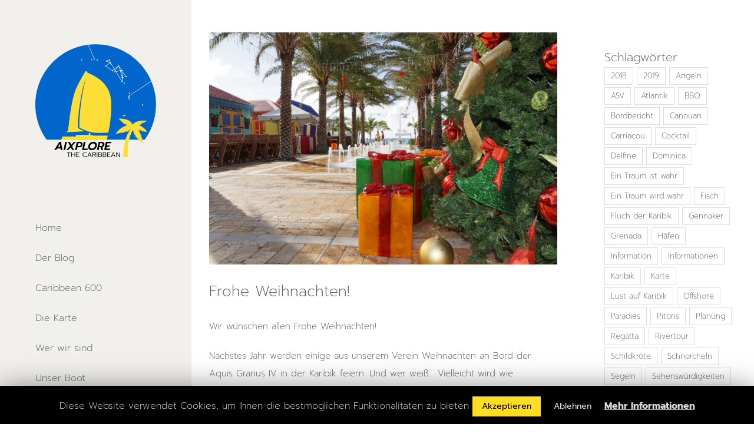

--- FILE ---
content_type: text/html; charset=UTF-8
request_url: http://karibik2018.asv-aachen.de/frohe-weihnachten/
body_size: 16507
content:
<!DOCTYPE html>
<html class="avada-html-layout-wide" lang="de-DE" prefix="og: http://ogp.me/ns# fb: http://ogp.me/ns/fb#">
<head>
	<meta http-equiv="X-UA-Compatible" content="IE=edge" />
	<meta http-equiv="Content-Type" content="text/html; charset=utf-8"/>
	<meta name="viewport" content="width=device-width, initial-scale=1" />
	<title>Frohe Weihnachten!</title>
<link rel='dns-prefetch' href='//s0.wp.com' />
<link rel='dns-prefetch' href='//s.w.org' />
<link rel="alternate" type="application/rss+xml" title=" &raquo; Feed" href="http://karibik2018.asv-aachen.de/feed/" />
<link rel="alternate" type="application/rss+xml" title=" &raquo; Kommentar-Feed" href="http://karibik2018.asv-aachen.de/comments/feed/" />
					<link rel="shortcut icon" href="http://karibik2018.asv-aachen.de/wp-content/uploads/2017/10/favicon3.png" type="image/x-icon" />
		
					<!-- For iPhone -->
			<link rel="apple-touch-icon" href="http://karibik2018.asv-aachen.de/wp-content/uploads/2017/10/iphoneicon.png">
		
					<!-- For iPhone Retina display -->
			<link rel="apple-touch-icon" sizes="114x114" href="http://karibik2018.asv-aachen.de/wp-content/uploads/2017/10/retina.png">
		
					<!-- For iPad -->
			<link rel="apple-touch-icon" sizes="72x72" href="http://karibik2018.asv-aachen.de/wp-content/uploads/2017/10/ipadicon.png">
		
				<link rel="alternate" type="application/rss+xml" title=" &raquo; Frohe Weihnachten! Kommentar-Feed" href="http://karibik2018.asv-aachen.de/frohe-weihnachten/feed/" />

		<meta property="og:title" content="Frohe Weihnachten!"/>
		<meta property="og:type" content="article"/>
		<meta property="og:url" content="http://karibik2018.asv-aachen.de/frohe-weihnachten/"/>
		<meta property="og:site_name" content=""/>
		<meta property="og:description" content="Wir wünschen allen Frohe Weihnachten!

Nächstes Jahr werden einige aus unserem Verein Weihnachten an Bord der Aquis Granus IV in der Karibik feiern. Und wer weiß... Vielleicht wird wie Weihnachten 1987, wieder ein unterhaltsames Weihnachtsvideo gedreht. Wir freuen uns schon!

Das Karibikteam"/>

									<meta property="og:image" content="https://i0.wp.com/karibik2018.asv-aachen.de/wp-content/uploads/2017/12/Martinique-Weihnachten-e1514138757414.jpg?fit=1200%2C800"/>
									<script type="text/javascript">
			window._wpemojiSettings = {"baseUrl":"https:\/\/s.w.org\/images\/core\/emoji\/11.2.0\/72x72\/","ext":".png","svgUrl":"https:\/\/s.w.org\/images\/core\/emoji\/11.2.0\/svg\/","svgExt":".svg","source":{"concatemoji":"http:\/\/karibik2018.asv-aachen.de\/wp-includes\/js\/wp-emoji-release.min.js?ver=5.1.18"}};
			!function(e,a,t){var n,r,o,i=a.createElement("canvas"),p=i.getContext&&i.getContext("2d");function s(e,t){var a=String.fromCharCode;p.clearRect(0,0,i.width,i.height),p.fillText(a.apply(this,e),0,0);e=i.toDataURL();return p.clearRect(0,0,i.width,i.height),p.fillText(a.apply(this,t),0,0),e===i.toDataURL()}function c(e){var t=a.createElement("script");t.src=e,t.defer=t.type="text/javascript",a.getElementsByTagName("head")[0].appendChild(t)}for(o=Array("flag","emoji"),t.supports={everything:!0,everythingExceptFlag:!0},r=0;r<o.length;r++)t.supports[o[r]]=function(e){if(!p||!p.fillText)return!1;switch(p.textBaseline="top",p.font="600 32px Arial",e){case"flag":return s([55356,56826,55356,56819],[55356,56826,8203,55356,56819])?!1:!s([55356,57332,56128,56423,56128,56418,56128,56421,56128,56430,56128,56423,56128,56447],[55356,57332,8203,56128,56423,8203,56128,56418,8203,56128,56421,8203,56128,56430,8203,56128,56423,8203,56128,56447]);case"emoji":return!s([55358,56760,9792,65039],[55358,56760,8203,9792,65039])}return!1}(o[r]),t.supports.everything=t.supports.everything&&t.supports[o[r]],"flag"!==o[r]&&(t.supports.everythingExceptFlag=t.supports.everythingExceptFlag&&t.supports[o[r]]);t.supports.everythingExceptFlag=t.supports.everythingExceptFlag&&!t.supports.flag,t.DOMReady=!1,t.readyCallback=function(){t.DOMReady=!0},t.supports.everything||(n=function(){t.readyCallback()},a.addEventListener?(a.addEventListener("DOMContentLoaded",n,!1),e.addEventListener("load",n,!1)):(e.attachEvent("onload",n),a.attachEvent("onreadystatechange",function(){"complete"===a.readyState&&t.readyCallback()})),(n=t.source||{}).concatemoji?c(n.concatemoji):n.wpemoji&&n.twemoji&&(c(n.twemoji),c(n.wpemoji)))}(window,document,window._wpemojiSettings);
		</script>
		<style type="text/css">
img.wp-smiley,
img.emoji {
	display: inline !important;
	border: none !important;
	box-shadow: none !important;
	height: 1em !important;
	width: 1em !important;
	margin: 0 .07em !important;
	vertical-align: -0.1em !important;
	background: none !important;
	padding: 0 !important;
}
</style>
	<link rel='stylesheet' id='wp-block-library-css'  href='http://karibik2018.asv-aachen.de/wp-includes/css/dist/block-library/style.min.css?ver=5.1.18' type='text/css' media='all' />
<link rel='stylesheet' id='cookie-law-info-css'  href='http://karibik2018.asv-aachen.de/wp-content/plugins/cookie-law-info/public/css/cookie-law-info-public.css?ver=1.7.6' type='text/css' media='all' />
<link rel='stylesheet' id='cookie-law-info-gdpr-css'  href='http://karibik2018.asv-aachen.de/wp-content/plugins/cookie-law-info/public/css/cookie-law-info-gdpr.css?ver=1.7.6' type='text/css' media='all' />
<link rel='stylesheet' id='avada-stylesheet-css'  href='http://karibik2018.asv-aachen.de/wp-content/themes/Avada/assets/css/style.min.css?ver=5.7.2' type='text/css' media='all' />
<!--[if lte IE 9]>
<link rel='stylesheet' id='avada-IE-fontawesome-css'  href='http://karibik2018.asv-aachen.de/wp-content/themes/Avada/includes/lib/assets/fonts/fontawesome/font-awesome.min.css?ver=5.7.2' type='text/css' media='all' />
<![endif]-->
<!--[if IE]>
<link rel='stylesheet' id='avada-IE-css'  href='http://karibik2018.asv-aachen.de/wp-content/themes/Avada/assets/css/ie.min.css?ver=5.7.2' type='text/css' media='all' />
<![endif]-->
<link rel='stylesheet' id='tablepress-default-css'  href='http://karibik2018.asv-aachen.de/wp-content/tablepress-combined.min.css?ver=8' type='text/css' media='all' />
<link rel='stylesheet' id='fusion-dynamic-css-css'  href='http://karibik2018.asv-aachen.de/wp-content/uploads/fusion-styles/6dcf05d3ffec8a0047d957626427a1c2.min.css?ver=5.1.18' type='text/css' media='all' />
<link rel='stylesheet' id='social-logos-css'  href='http://karibik2018.asv-aachen.de/wp-content/plugins/jetpack/_inc/social-logos/social-logos.min.css?ver=1' type='text/css' media='all' />
<link rel='stylesheet' id='jetpack_css-css'  href='http://karibik2018.asv-aachen.de/wp-content/plugins/jetpack/css/jetpack.css?ver=7.3.1' type='text/css' media='all' />
<script type='text/javascript' src='http://karibik2018.asv-aachen.de/wp-includes/js/jquery/jquery.js?ver=1.12.4'></script>
<script type='text/javascript' src='http://karibik2018.asv-aachen.de/wp-includes/js/jquery/jquery-migrate.min.js?ver=1.4.1'></script>
<script type='text/javascript'>
/* <![CDATA[ */
var related_posts_js_options = {"post_heading":"h4"};
/* ]]> */
</script>
<script type='text/javascript' src='http://karibik2018.asv-aachen.de/wp-content/plugins/jetpack/_inc/build/related-posts/related-posts.min.js?ver=20190204'></script>
<script type='text/javascript'>
/* <![CDATA[ */
var Cli_Data = {"nn_cookie_ids":[],"cookielist":[]};
var log_object = {"ajax_url":"http:\/\/karibik2018.asv-aachen.de\/wp-admin\/admin-ajax.php"};
/* ]]> */
</script>
<script type='text/javascript' src='http://karibik2018.asv-aachen.de/wp-content/plugins/cookie-law-info/public/js/cookie-law-info-public.js?ver=1.7.6'></script>
<link rel='https://api.w.org/' href='http://karibik2018.asv-aachen.de/wp-json/' />
<link rel="EditURI" type="application/rsd+xml" title="RSD" href="http://karibik2018.asv-aachen.de/xmlrpc.php?rsd" />
<link rel="wlwmanifest" type="application/wlwmanifest+xml" href="http://karibik2018.asv-aachen.de/wp-includes/wlwmanifest.xml" /> 
<meta name="generator" content="WordPress 5.1.18" />
<link rel="canonical" href="http://karibik2018.asv-aachen.de/frohe-weihnachten/" />
<link rel='shortlink' href='https://wp.me/p9pfjR-tn' />
<link rel="alternate" type="application/json+oembed" href="http://karibik2018.asv-aachen.de/wp-json/oembed/1.0/embed?url=http%3A%2F%2Fkaribik2018.asv-aachen.de%2Ffrohe-weihnachten%2F" />
<link rel="alternate" type="text/xml+oembed" href="http://karibik2018.asv-aachen.de/wp-json/oembed/1.0/embed?url=http%3A%2F%2Fkaribik2018.asv-aachen.de%2Ffrohe-weihnachten%2F&#038;format=xml" />

<link rel='dns-prefetch' href='//v0.wordpress.com'/>
<link rel='dns-prefetch' href='//widgets.wp.com'/>
<link rel='dns-prefetch' href='//s0.wp.com'/>
<link rel='dns-prefetch' href='//0.gravatar.com'/>
<link rel='dns-prefetch' href='//1.gravatar.com'/>
<link rel='dns-prefetch' href='//2.gravatar.com'/>
<link rel='dns-prefetch' href='//i0.wp.com'/>
<link rel='dns-prefetch' href='//i1.wp.com'/>
<link rel='dns-prefetch' href='//i2.wp.com'/>
<style type='text/css'>img#wpstats{display:none}</style>		<script type="text/javascript">
			var cli_flush_cache=2;
		</script>
		
<!-- Jetpack Open Graph Tags -->
<meta property="og:type" content="article" />
<meta property="og:title" content="Frohe Weihnachten!" />
<meta property="og:url" content="http://karibik2018.asv-aachen.de/frohe-weihnachten/" />
<meta property="og:description" content="Wir wünschen allen Frohe Weihnachten! Nächstes Jahr werden einige aus unserem Verein Weihnachten an Bord der Aquis Granus IV in der Karibik feiern. Und wer weiß&#8230; Vielleicht wird wie Weihnacht…" />
<meta property="article:published_time" content="2017-12-25T10:05:54+00:00" />
<meta property="article:modified_time" content="2018-11-25T00:17:31+00:00" />
<meta property="og:image" content="https://i0.wp.com/karibik2018.asv-aachen.de/wp-content/uploads/2017/12/Martinique-Weihnachten-e1514138757414.jpg?fit=1200%2C800" />
<meta property="og:image:width" content="1200" />
<meta property="og:image:height" content="800" />
<meta property="og:locale" content="de_DE" />
<meta name="twitter:text:title" content="Frohe Weihnachten!" />
<meta name="twitter:image" content="https://i0.wp.com/karibik2018.asv-aachen.de/wp-content/uploads/2017/12/Martinique-Weihnachten-e1514138757414.jpg?fit=1200%2C800&#038;w=640" />
<meta name="twitter:card" content="summary_large_image" />

<!-- End Jetpack Open Graph Tags -->
		
		
	<script type="text/javascript">
		var doc = document.documentElement;
		doc.setAttribute('data-useragent', navigator.userAgent);
	</script>

	</head>

<body class="post-template-default single single-post postid-1821 single-format-standard fusion-image-hovers fusion-body ltr no-tablet-sticky-header no-mobile-sticky-header no-mobile-slidingbar no-mobile-totop fusion-disable-outline layout-wide-mode has-sidebar side-header side-header-left menu-text-align-left mobile-menu-design-classic fusion-show-pagination-text fusion-header-layout-v1 avada-responsive avada-footer-fx-none fusion-search-form-classic fusion-avatar-square">
	<a class="skip-link screen-reader-text" href="#content">Skip to content</a>
				<div id="wrapper" class="">
		<div id="home" style="position:relative;top:-1px;"></div>
							
<div id="side-header-sticky"></div>
<div id="side-header" class="clearfix fusion-mobile-menu-design-classic fusion-sticky-logo-1 fusion-mobile-logo-1 fusion-sticky-menu-">
	<div class="side-header-wrapper">
								<div class="side-header-content fusion-logo-left fusion-mobile-logo-1">
				<div class="fusion-logo" data-margin-top="75px" data-margin-bottom="75px" data-margin-left="0px" data-margin-right="0px">
			<a class="fusion-logo-link"  href="http://karibik2018.asv-aachen.de/" >

						<!-- standard logo -->
			<img src="http://karibik2018.asv-aachen.de/wp-content/uploads/2017/10/Logo.png" srcset="http://karibik2018.asv-aachen.de/wp-content/uploads/2017/10/Logo.png 1x" width="" height="" alt=" Logo" retina_logo_url="" class="fusion-standard-logo" />

											<!-- mobile logo -->
				<img src="http://karibik2018.asv-aachen.de/wp-content/uploads/2017/10/Logo.png" srcset="http://karibik2018.asv-aachen.de/wp-content/uploads/2017/10/Logo.png 1x" width="" height="" alt=" Logo" retina_logo_url="" class="fusion-mobile-logo" />
			
											<!-- sticky header logo -->
				<img src="http://karibik2018.asv-aachen.de/wp-content/uploads/2017/10/Logo.png" srcset="http://karibik2018.asv-aachen.de/wp-content/uploads/2017/10/Logo.png 1x" width="" height="" alt=" Logo" retina_logo_url="" class="fusion-sticky-logo" />
					</a>
		</div>		</div>
		<div class="fusion-main-menu-container fusion-logo-menu-left">
			<nav class="fusion-main-menu" aria-label="Main Menu"><ul id="menu-menu-im-aufbau" class="fusion-menu"><li  id="menu-item-1139"  class="menu-item menu-item-type-post_type menu-item-object-page menu-item-home menu-item-1139"  data-item-id="1139"><a  href="http://karibik2018.asv-aachen.de/" class="fusion-background-highlight" role="menuitem"><span class="menu-text">Home</span></a></li><li  id="menu-item-1138"  class="menu-item menu-item-type-post_type menu-item-object-page menu-item-1138"  data-item-id="1138"><a  href="http://karibik2018.asv-aachen.de/der-blog/" class="fusion-background-highlight" role="menuitem"><span class="menu-text">Der Blog</span></a></li><li  id="menu-item-1916"  class="menu-item menu-item-type-post_type menu-item-object-page menu-item-1916"  data-item-id="1916"><a  href="http://karibik2018.asv-aachen.de/caribbean600/" class="fusion-background-highlight" role="menuitem"><span class="menu-text">Caribbean 600</span></a></li><li  id="menu-item-1290"  class="menu-item menu-item-type-post_type menu-item-object-page menu-item-has-children menu-item-1290 fusion-dropdown-menu"  data-item-id="1290"><a  href="http://karibik2018.asv-aachen.de/die-karte/" class="fusion-background-highlight" role="menuitem"><span class="menu-text">Die Karte</span></a><ul role="menu" class="sub-menu"><li  id="menu-item-1752"  class="menu-item menu-item-type-post_type menu-item-object-page menu-item-1752 fusion-dropdown-submenu" ><a  href="http://karibik2018.asv-aachen.de/die-karte/martinique/" class="fusion-background-highlight" role="menuitem"><span>Martinique</span></a></li><li  id="menu-item-1751"  class="menu-item menu-item-type-post_type menu-item-object-page menu-item-1751 fusion-dropdown-submenu" ><a  href="http://karibik2018.asv-aachen.de/die-karte/guadeloupe/" class="fusion-background-highlight" role="menuitem"><span>Guadeloupe</span></a></li><li  id="menu-item-1739"  class="menu-item menu-item-type-post_type menu-item-object-page menu-item-1739 fusion-dropdown-submenu" ><a  href="http://karibik2018.asv-aachen.de/die-karte/anguilla/" class="fusion-background-highlight" role="menuitem"><span>Anguilla</span></a></li><li  id="menu-item-1740"  class="menu-item menu-item-type-post_type menu-item-object-page menu-item-1740 fusion-dropdown-submenu" ><a  href="http://karibik2018.asv-aachen.de/die-karte/antigua-barbuda/" class="fusion-background-highlight" role="menuitem"><span>Antigua &#038; Barbuda</span></a></li><li  id="menu-item-1741"  class="menu-item menu-item-type-post_type menu-item-object-page menu-item-1741 fusion-dropdown-submenu" ><a  href="http://karibik2018.asv-aachen.de/die-karte/barbados/" class="fusion-background-highlight" role="menuitem"><span>Barbados</span></a></li><li  id="menu-item-1750"  class="menu-item menu-item-type-post_type menu-item-object-page menu-item-1750 fusion-dropdown-submenu" ><a  href="http://karibik2018.asv-aachen.de/die-karte/britische-jungferninseln/" class="fusion-background-highlight" role="menuitem"><span>Britische Jungferninseln</span></a></li><li  id="menu-item-1745"  class="menu-item menu-item-type-post_type menu-item-object-page menu-item-1745 fusion-dropdown-submenu" ><a  href="http://karibik2018.asv-aachen.de/die-karte/dominica/" class="fusion-background-highlight" role="menuitem"><span>Dominica</span></a></li><li  id="menu-item-1743"  class="menu-item menu-item-type-post_type menu-item-object-page menu-item-1743 fusion-dropdown-submenu" ><a  href="http://karibik2018.asv-aachen.de/die-karte/grenada/" class="fusion-background-highlight" role="menuitem"><span>Grenada</span></a></li><li  id="menu-item-1746"  class="menu-item menu-item-type-post_type menu-item-object-page menu-item-1746 fusion-dropdown-submenu" ><a  href="http://karibik2018.asv-aachen.de/die-karte/montserrat/" class="fusion-background-highlight" role="menuitem"><span>Montserrat</span></a></li><li  id="menu-item-1748"  class="menu-item menu-item-type-post_type menu-item-object-page menu-item-1748 fusion-dropdown-submenu" ><a  href="http://karibik2018.asv-aachen.de/die-karte/st-barthelemy/" class="fusion-background-highlight" role="menuitem"><span>St. Barthelemy</span></a></li><li  id="menu-item-1747"  class="menu-item menu-item-type-post_type menu-item-object-page menu-item-1747 fusion-dropdown-submenu" ><a  href="http://karibik2018.asv-aachen.de/die-karte/st-kitts-nevis/" class="fusion-background-highlight" role="menuitem"><span>St. Kitts &#038; Nevis</span></a></li><li  id="menu-item-1744"  class="menu-item menu-item-type-post_type menu-item-object-page menu-item-1744 fusion-dropdown-submenu" ><a  href="http://karibik2018.asv-aachen.de/die-karte/st-lucia/" class="fusion-background-highlight" role="menuitem"><span>St Lucia</span></a></li><li  id="menu-item-1749"  class="menu-item menu-item-type-post_type menu-item-object-page menu-item-1749 fusion-dropdown-submenu" ><a  href="http://karibik2018.asv-aachen.de/die-karte/st-martin-sint-maarten/" class="fusion-background-highlight" role="menuitem"><span>St Martin/ Sint Maarten</span></a></li><li  id="menu-item-1742"  class="menu-item menu-item-type-post_type menu-item-object-page menu-item-1742 fusion-dropdown-submenu" ><a  href="http://karibik2018.asv-aachen.de/die-karte/st-vincent-und-die-grenadinen/" class="fusion-background-highlight" role="menuitem"><span>St. Vincent und die Grenadinen</span></a></li></ul></li><li  id="menu-item-1364"  class="menu-item menu-item-type-post_type menu-item-object-page menu-item-1364"  data-item-id="1364"><a  href="http://karibik2018.asv-aachen.de/wer-wir-sind/" class="fusion-background-highlight" role="menuitem"><span class="menu-text">Wer wir sind</span></a></li><li  id="menu-item-1716"  class="menu-item menu-item-type-post_type menu-item-object-page menu-item-has-children menu-item-1716 fusion-dropdown-menu"  data-item-id="1716"><a  href="http://karibik2018.asv-aachen.de/unser-boot/" class="fusion-background-highlight" role="menuitem"><span class="menu-text">Unser Boot</span></a><ul role="menu" class="sub-menu"><li  id="menu-item-1765"  class="menu-item menu-item-type-post_type menu-item-object-page menu-item-1765 fusion-dropdown-submenu" ><a  href="http://karibik2018.asv-aachen.de/regatten/" class="fusion-background-highlight" role="menuitem"><span>Regatten</span></a></li></ul></li></ul></nav>
<nav class="fusion-mobile-nav-holder fusion-mobile-menu-text-align-left" aria-label="Main Menu Mobile"></nav>

		</div>

		
								
			<div class="side-header-content side-header-content-1-2">
									<div class="side-header-content-1 fusion-clearfix">
					<nav class="fusion-secondary-menu" role="navigation" aria-label="Secondary Menu"></nav>					</div>
													<div class="side-header-content-2 fusion-clearfix">
					<div class="fusion-social-links-header"><div class="fusion-social-networks"><div class="fusion-social-networks-wrapper"><a  class="fusion-social-network-icon fusion-tooltip fusion-facebook fusion-icon-facebook" style="color:#0066cc;" href="https://www.facebook.com/ASV.Aachen" target="_blank" rel="noopener noreferrer" data-placement="bottom" data-title="Facebook" data-toggle="tooltip" title="Facebook"><span class="screen-reader-text">Facebook</span></a><a  class="fusion-social-network-icon fusion-tooltip fusion-twitter fusion-icon-twitter" style="color:#0066cc;" href="https://twitter.com/aquisgranus?lang=de" target="_blank" rel="noopener noreferrer" data-placement="bottom" data-title="Twitter" data-toggle="tooltip" title="Twitter"><span class="screen-reader-text">Twitter</span></a><a  class="fusion-social-network-icon fusion-tooltip fusion-instagram fusion-icon-instagram" style="color:#0066cc;" href="https://www.instagram.com/asv_aachen/" target="_blank" rel="noopener noreferrer" data-placement="bottom" data-title="Instagram" data-toggle="tooltip" title="Instagram"><span class="screen-reader-text">Instagram</span></a><a  class="custom fusion-social-network-icon fusion-tooltip fusion-custom fusion-icon-custom" style="color:#0066cc;position:relative;" href="https://www.asv.rwth-aachen.de/cms/index.php?option=com_content&amp;task=blogcategory&amp;id=55&amp;Itemid=26" target="_blank" rel="noopener noreferrer" data-placement="bottom" data-title="ASV Website" data-toggle="tooltip" title="ASV Website"><span class="screen-reader-text">ASV Website</span><img src="http://karibik2018.asv-aachen.de/wp-content/uploads/2017/10/iconmonstr-globe-6-2-Konvertiert.png" style="width:auto;max-height:18px;" alt="ASV Website" /></a></div></div></div>					</div>
							</div>
		
		
					</div>
	<style>
	.side-header-styling-wrapper > div {
		display: none !important;
	}

	.side-header-styling-wrapper .side-header-background-image,
	.side-header-styling-wrapper .side-header-background-color,
	.side-header-styling-wrapper .side-header-border {
		display: block !important;
	}
	</style>
	<div class="side-header-styling-wrapper" style="overflow:hidden;">
		<div class="side-header-background-image"></div>
		<div class="side-header-background-color"></div>
		<div class="side-header-border"></div>
	</div>
</div>

		
		
		<div id="sliders-container">
					</div>
				
		
									
				<main id="main" role="main" class="clearfix " style="">
			<div class="fusion-row" style="">

<section id="content" style="float: left;">
		
					<article id="post-1821" class="post post-1821 type-post status-publish format-standard has-post-thumbnail hentry category-aquis-granus-iv category-cocktail category-planung-und-vorbereitung tag-asv tag-ein-traum-wird-wahr tag-karibik tag-lust-auf-karibik tag-segeln tag-traeumen tag-weihnachten">
						
																													<div class="fusion-flexslider flexslider fusion-flexslider-loading post-slideshow fusion-post-slideshow">
							<ul class="slides">
																																												<li>
																							<a href="https://i0.wp.com/karibik2018.asv-aachen.de/wp-content/uploads/2017/12/Martinique-Weihnachten-e1514138757414.jpg?fit=1200%2C800" data-rel="iLightbox[gallery1821]" title="" data-title="Martinique Weihnachten" data-caption="" aria-label="Martinique Weihnachten">
													<span class="screen-reader-text">View Larger Image</span>
													<img width="1200" height="800" src="http://karibik2018.asv-aachen.de/wp-content/uploads/2017/12/Martinique-Weihnachten-800x533.jpg" class="attachment-full size-full wp-post-image" alt="" data-attachment-id="1822" data-permalink="http://karibik2018.asv-aachen.de/frohe-weihnachten/martinique-weihnachten/" data-orig-file="https://i0.wp.com/karibik2018.asv-aachen.de/wp-content/uploads/2017/12/Martinique-Weihnachten-e1514138757414.jpg?fit=1200%2C800" data-orig-size="1200,800" data-comments-opened="1" data-image-meta="{&quot;aperture&quot;:&quot;0&quot;,&quot;credit&quot;:&quot;&quot;,&quot;camera&quot;:&quot;&quot;,&quot;caption&quot;:&quot;&quot;,&quot;created_timestamp&quot;:&quot;0&quot;,&quot;copyright&quot;:&quot;&quot;,&quot;focal_length&quot;:&quot;0&quot;,&quot;iso&quot;:&quot;0&quot;,&quot;shutter_speed&quot;:&quot;0&quot;,&quot;title&quot;:&quot;&quot;,&quot;orientation&quot;:&quot;0&quot;}" data-image-title="Martinique Weihnachten" data-image-description="" data-medium-file="https://i0.wp.com/karibik2018.asv-aachen.de/wp-content/uploads/2017/12/Martinique-Weihnachten-e1514138757414.jpg?fit=300%2C200" data-large-file="https://i0.wp.com/karibik2018.asv-aachen.de/wp-content/uploads/2017/12/Martinique-Weihnachten-e1514138757414.jpg?fit=1024%2C683" />												</a>
																					</li>
																																																																																																																																																																																				</ul>
						</div>
																		
															<h1 class="entry-title fusion-post-title">Frohe Weihnachten!</h1>										<div class="post-content">
				<p>Wir wünschen allen Frohe Weihnachten!</p>
<p>Nächstes Jahr werden einige aus unserem Verein Weihnachten an Bord der Aquis Granus IV in der Karibik feiern. Und wer weiß&#8230; Vielleicht wird wie Weihnachten 1987, wieder ein unterhaltsames Weihnachtsvideo gedreht. Wir freuen uns schon!</p>
<p>Das Karibikteam</p>
<div class='sharedaddy sd-block sd-like jetpack-likes-widget-wrapper jetpack-likes-widget-unloaded' id='like-post-wrapper-139004115-1821-697a5a3f336c6' data-src='https://widgets.wp.com/likes/#blog_id=139004115&amp;post_id=1821&amp;origin=karibik2018.asv-aachen.de&amp;obj_id=139004115-1821-697a5a3f336c6' data-name='like-post-frame-139004115-1821-697a5a3f336c6'><h3 class="sd-title">Gefällt mir:</h3><div class='likes-widget-placeholder post-likes-widget-placeholder' style='height: 55px;'><span class='button'><span>Gefällt mir</span></span> <span class="loading">Wird geladen...</span></div><span class='sd-text-color'></span><a class='sd-link-color'></a></div>
<div id='jp-relatedposts' class='jp-relatedposts' >
	<h3 class="jp-relatedposts-headline"><em>Ähnliche Beiträge</em></h3>
</div>							</div>

												<span class="vcard rich-snippet-hidden"><span class="fn"><a href="http://karibik2018.asv-aachen.de/author/valerie/" title="Beiträge von Valerie" rel="author">Valerie</a></span></span><span class="updated rich-snippet-hidden">2018-11-25T01:17:31+01:00</span>													<div class="fusion-sharing-box fusion-single-sharing-box share-box">
		<h4>Share This Story, Choose Your Platform!</h4>
		<div class="fusion-social-networks boxed-icons"><div class="fusion-social-networks-wrapper"><a  class="fusion-social-network-icon fusion-tooltip fusion-facebook fusion-icon-facebook" style="color:#0066cc;background-color:#ffffff;border-color:#ffffff;border-radius:50%;" href="https://www.facebook.com/sharer.php?u=http%3A%2F%2Fkaribik2018.asv-aachen.de%2Ffrohe-weihnachten%2F&amp;t=Frohe%20Weihnachten%21" target="_blank" data-placement="top" data-title="Facebook" data-toggle="tooltip" title="Facebook"><span class="screen-reader-text">Facebook</span></a><a  class="fusion-social-network-icon fusion-tooltip fusion-twitter fusion-icon-twitter" style="color:#0066cc;background-color:#ffffff;border-color:#ffffff;border-radius:50%;" href="https://twitter.com/share?text=Frohe%20Weihnachten%21&amp;url=http%3A%2F%2Fkaribik2018.asv-aachen.de%2Ffrohe-weihnachten%2F" target="_blank" rel="noopener noreferrer" data-placement="top" data-title="Twitter" data-toggle="tooltip" title="Twitter"><span class="screen-reader-text">Twitter</span></a><a  class="fusion-social-network-icon fusion-tooltip fusion-linkedin fusion-icon-linkedin" style="color:#0066cc;background-color:#ffffff;border-color:#ffffff;border-radius:50%;" href="https://www.linkedin.com/shareArticle?mini=true&amp;url=http://karibik2018.asv-aachen.de/frohe-weihnachten/&amp;title=Frohe%20Weihnachten%21&amp;summary=Wir%20w%C3%BCnschen%20allen%20Frohe%20Weihnachten%21%0D%0A%0D%0AN%C3%A4chstes%20Jahr%20werden%20einige%20aus%20unserem%20Verein%20Weihnachten%20an%20Bord%20der%20Aquis%20Granus%20IV%20in%20der%20Karibik%20feiern.%20Und%20wer%20wei%C3%9F...%20Vielleicht%20wird%20wie%20Weihnachten%201987%2C%20wieder%20ein%20unterhaltsames%20Weihnachtsvideo%20gedreht.%20" target="_blank" rel="noopener noreferrer" data-placement="top" data-title="LinkedIn" data-toggle="tooltip" title="LinkedIn"><span class="screen-reader-text">LinkedIn</span></a><a  class="fusion-social-network-icon fusion-tooltip fusion-reddit fusion-icon-reddit" style="color:#0066cc;background-color:#ffffff;border-color:#ffffff;border-radius:50%;" href="http://reddit.com/submit?url=http://karibik2018.asv-aachen.de/frohe-weihnachten/&amp;title=Frohe%20Weihnachten%21" target="_blank" rel="noopener noreferrer" data-placement="top" data-title="Reddit" data-toggle="tooltip" title="Reddit"><span class="screen-reader-text">Reddit</span></a><a  class="fusion-social-network-icon fusion-tooltip fusion-googleplus fusion-icon-googleplus" style="color:#0066cc;background-color:#ffffff;border-color:#ffffff;border-radius:50%;" href="https://plus.google.com/share?url=http://karibik2018.asv-aachen.de/frohe-weihnachten/" onclick="javascript:window.open(this.href,&#039;&#039;, &#039;menubar=no,toolbar=no,resizable=yes,scrollbars=yes,height=600,width=600&#039;);return false;" target="_blank" rel="noopener noreferrer" data-placement="top" data-title="Google+" data-toggle="tooltip" title="Google+"><span class="screen-reader-text">Google+</span></a><a  class="fusion-social-network-icon fusion-tooltip fusion-pinterest fusion-icon-pinterest fusion-last-social-icon" style="color:#0066cc;background-color:#ffffff;border-color:#ffffff;border-radius:50%;" href="http://pinterest.com/pin/create/button/?url=http%3A%2F%2Fkaribik2018.asv-aachen.de%2Ffrohe-weihnachten%2F&amp;description=Wir%20w%C3%BCnschen%20allen%20Frohe%20Weihnachten%21%0D%0A%0D%0AN%C3%A4chstes%20Jahr%20werden%20einige%20aus%20unserem%20Verein%20Weihnachten%20an%20Bord%20der%20Aquis%20Granus%20IV%20in%20der%20Karibik%20feiern.%20Und%20wer%20wei%C3%9F...%20Vielleicht%20wird%20wie%20Weihnachten%201987%2C%20wieder%20ein%20unterhaltsames%20Weihnachtsvideo%20gedreht.%20Wir%20freuen%20uns%20schon%21%0D%0A%0D%0ADas%20Karibikteam&amp;media=https%3A%2F%2Fi0.wp.com%2Fkaribik2018.asv-aachen.de%2Fwp-content%2Fuploads%2F2017%2F12%2FMartinique-Weihnachten-e1514138757414.jpg%3Ffit%3D1200%252C800" target="_blank" rel="noopener noreferrer" data-placement="top" data-title="Pinterest" data-toggle="tooltip" title="Pinterest"><span class="screen-reader-text">Pinterest</span></a><div class="fusion-clearfix"></div></div></div>	</div>
													<section class="related-posts single-related-posts">
					<div class="fusion-title fusion-title-size-two sep-double sep-solid" style="margin-top:0px;margin-bottom:31px;">
					<h2 class="title-heading-left">
						Related Posts					</h2>
					<div class="title-sep-container">
						<div class="title-sep sep-double sep-solid"></div>
					</div>
				</div>
				
	
	
	
	
				<div class="fusion-carousel fusion-carousel-title-below-image" data-imagesize="fixed" data-metacontent="yes" data-autoplay="yes" data-touchscroll="yes" data-columns="3" data-itemmargin="20px" data-itemwidth="180" data-touchscroll="yes" data-scrollitems="1">
		<div class="fusion-carousel-positioner">
			<ul class="fusion-carousel-holder">
																							<li class="fusion-carousel-item">
						<div class="fusion-carousel-item-wrapper">
							

<div  class="fusion-image-wrapper fusion-image-size-fixed" aria-haspopup="true">
	
	
				<img src="http://karibik2018.asv-aachen.de/wp-content/uploads/2019/05/Crew-nach-erfolgreicher-Atlantiküberquerung-e1559034925905-500x383.jpg" srcset="http://karibik2018.asv-aachen.de/wp-content/uploads/2019/05/Crew-nach-erfolgreicher-Atlantiküberquerung-e1559034925905-500x383.jpg 1x, http://karibik2018.asv-aachen.de/wp-content/uploads/2019/05/Crew-nach-erfolgreicher-Atlantiküberquerung-e1559034925905-500x383@2x.jpg 2x" width="500" height="383" alt="TRANSAT 2019 – Bordbericht 11" />


		<div class="fusion-rollover">
	<div class="fusion-rollover-content">

										
														
								
								
																		<a class="fusion-rollover-gallery" href="https://i2.wp.com/karibik2018.asv-aachen.de/wp-content/uploads/2019/05/Crew-nach-erfolgreicher-Atlantiküberquerung-e1559034925905.jpg?fit=1200%2C900" data-id="2136" data-rel="iLightbox[gallery]" data-title="Crew nach erfolgreicher Atlantiküberquerung" data-caption="">
						Gallery					</a>
														
				
								
								
		
				<a class="fusion-link-wrapper" href="http://karibik2018.asv-aachen.de/2136-2/" aria-label="TRANSAT 2019 – Bordbericht 11"></a>
	</div>
</div>

	
</div>
																							<h4 class="fusion-carousel-title">
									<a class="fusion-related-posts-title-link" href="http://karibik2018.asv-aachen.de/2136-2/"_self>TRANSAT 2019 – Bordbericht 11</a>
								</h4>

								<div class="fusion-carousel-meta">
									<span class="fusion-date">Mai 28th, 2019</span>

																			<span class="fusion-inline-sep">|</span>
										<span><a href="http://karibik2018.asv-aachen.de/2136-2/#respond">0 Comments</a></span>
																	</div><!-- fusion-carousel-meta -->
													</div><!-- fusion-carousel-item-wrapper -->
					</li>
																			<li class="fusion-carousel-item">
						<div class="fusion-carousel-item-wrapper">
							

<div  class="fusion-image-wrapper fusion-image-size-fixed" aria-haspopup="true">
	
	
				<img src="http://karibik2018.asv-aachen.de/wp-content/uploads/2019/05/AGIV-Gennaker-e1558882946806-500x383.jpg" srcset="http://karibik2018.asv-aachen.de/wp-content/uploads/2019/05/AGIV-Gennaker-e1558882946806-500x383.jpg 1x, http://karibik2018.asv-aachen.de/wp-content/uploads/2019/05/AGIV-Gennaker-e1558882946806-500x383@2x.jpg 2x" width="500" height="383" alt="TRANSAT 2019 –  Bordbericht 10" />


		<div class="fusion-rollover">
	<div class="fusion-rollover-content">

										
														
								
								
																		<a class="fusion-rollover-gallery" href="https://i1.wp.com/karibik2018.asv-aachen.de/wp-content/uploads/2019/05/AGIV-Gennaker-e1558882946806.jpg?fit=1200%2C795" data-id="2130" data-rel="iLightbox[gallery]" data-title="AGIV Gennaker" data-caption="">
						Gallery					</a>
														
				
								
								
		
				<a class="fusion-link-wrapper" href="http://karibik2018.asv-aachen.de/transat-2019-bordbericht-10/" aria-label="TRANSAT 2019 –  Bordbericht 10"></a>
	</div>
</div>

	
</div>
																							<h4 class="fusion-carousel-title">
									<a class="fusion-related-posts-title-link" href="http://karibik2018.asv-aachen.de/transat-2019-bordbericht-10/"_self>TRANSAT 2019 –  Bordbericht 10</a>
								</h4>

								<div class="fusion-carousel-meta">
									<span class="fusion-date">Mai 26th, 2019</span>

																	</div><!-- fusion-carousel-meta -->
													</div><!-- fusion-carousel-item-wrapper -->
					</li>
																			<li class="fusion-carousel-item">
						<div class="fusion-carousel-item-wrapper">
							

<div  class="fusion-image-wrapper fusion-image-size-fixed" aria-haspopup="true">
	
	
				<img src="http://karibik2018.asv-aachen.de/wp-content/uploads/2019/01/Portsmouth-am-Morgen-e1547832055368-500x383.jpeg" srcset="http://karibik2018.asv-aachen.de/wp-content/uploads/2019/01/Portsmouth-am-Morgen-e1547832055368-500x383.jpeg 1x, http://karibik2018.asv-aachen.de/wp-content/uploads/2019/01/Portsmouth-am-Morgen-e1547832055368-500x383@2x.jpeg 2x" width="500" height="383" alt="Bordbericht 14" />


		<div class="fusion-rollover">
	<div class="fusion-rollover-content">

										
														
								
								
																		<a class="fusion-rollover-gallery" href="https://i1.wp.com/karibik2018.asv-aachen.de/wp-content/uploads/2019/01/Portsmouth-am-Morgen-e1547832055368.jpeg?fit=1200%2C900" data-id="1996" data-rel="iLightbox[gallery]" data-title="Portsmouth am Morgen" data-caption="">
						Gallery					</a>
														
				
								
								
		
				<a class="fusion-link-wrapper" href="http://karibik2018.asv-aachen.de/bordbericht-14/" aria-label="Bordbericht 14"></a>
	</div>
</div>

	
</div>
																							<h4 class="fusion-carousel-title">
									<a class="fusion-related-posts-title-link" href="http://karibik2018.asv-aachen.de/bordbericht-14/"_self>Bordbericht 14</a>
								</h4>

								<div class="fusion-carousel-meta">
									<span class="fusion-date">Januar 18th, 2019</span>

																			<span class="fusion-inline-sep">|</span>
										<span><a href="http://karibik2018.asv-aachen.de/bordbericht-14/#respond">0 Comments</a></span>
																	</div><!-- fusion-carousel-meta -->
													</div><!-- fusion-carousel-item-wrapper -->
					</li>
																			<li class="fusion-carousel-item">
						<div class="fusion-carousel-item-wrapper">
							

<div  class="fusion-image-wrapper fusion-image-size-fixed" aria-haspopup="true">
	
	
				<img src="http://karibik2018.asv-aachen.de/wp-content/uploads/2019/01/Bucht-mit-Strohdach--e1547735863722-500x383.jpeg" srcset="http://karibik2018.asv-aachen.de/wp-content/uploads/2019/01/Bucht-mit-Strohdach--e1547735863722-500x383.jpeg 1x, http://karibik2018.asv-aachen.de/wp-content/uploads/2019/01/Bucht-mit-Strohdach--e1547735863722-500x383@2x.jpeg 2x" width="500" height="383" alt="Bordbericht 13" />


		<div class="fusion-rollover">
	<div class="fusion-rollover-content">

										
														
								
								
																		<a class="fusion-rollover-gallery" href="https://i2.wp.com/karibik2018.asv-aachen.de/wp-content/uploads/2019/01/Bucht-mit-Strohdach--e1547735863722.jpeg?fit=1200%2C675" data-id="1993" data-rel="iLightbox[gallery]" data-title="Bucht mit Strohdach" data-caption="">
						Gallery					</a>
														
				
								
								
		
				<a class="fusion-link-wrapper" href="http://karibik2018.asv-aachen.de/bordbericht-12/" aria-label="Bordbericht 13"></a>
	</div>
</div>

	
</div>
																							<h4 class="fusion-carousel-title">
									<a class="fusion-related-posts-title-link" href="http://karibik2018.asv-aachen.de/bordbericht-12/"_self>Bordbericht 13</a>
								</h4>

								<div class="fusion-carousel-meta">
									<span class="fusion-date">Januar 17th, 2019</span>

																			<span class="fusion-inline-sep">|</span>
										<span><a href="http://karibik2018.asv-aachen.de/bordbericht-12/#respond">0 Comments</a></span>
																	</div><!-- fusion-carousel-meta -->
													</div><!-- fusion-carousel-item-wrapper -->
					</li>
																			<li class="fusion-carousel-item">
						<div class="fusion-carousel-item-wrapper">
							

<div  class="fusion-image-wrapper fusion-image-size-fixed" aria-haspopup="true">
	
	
				<img src="http://karibik2018.asv-aachen.de/wp-content/uploads/2019/01/DSC_1563-e1546701341130-500x383.jpg" srcset="http://karibik2018.asv-aachen.de/wp-content/uploads/2019/01/DSC_1563-e1546701341130-500x383.jpg 1x, http://karibik2018.asv-aachen.de/wp-content/uploads/2019/01/DSC_1563-e1546701341130-500x383@2x.jpg 2x" width="500" height="383" alt="Bordbericht 12 – Silvesterreise" />


		<div class="fusion-rollover">
	<div class="fusion-rollover-content">

										
														
								
								
																		<a class="fusion-rollover-gallery" href="https://i0.wp.com/karibik2018.asv-aachen.de/wp-content/uploads/2019/01/DSC_1563-e1546701341130.jpg?fit=1200%2C675" data-id="1975" data-rel="iLightbox[gallery]" data-title="Aussicht von Bord" data-caption="">
						Gallery					</a>
														
				
								
								
		
				<a class="fusion-link-wrapper" href="http://karibik2018.asv-aachen.de/bordbericht-12-silvesterreise/" aria-label="Bordbericht 12 – Silvesterreise"></a>
	</div>
</div>

	
</div>
																							<h4 class="fusion-carousel-title">
									<a class="fusion-related-posts-title-link" href="http://karibik2018.asv-aachen.de/bordbericht-12-silvesterreise/"_self>Bordbericht 12 – Silvesterreise</a>
								</h4>

								<div class="fusion-carousel-meta">
									<span class="fusion-date">Januar 5th, 2019</span>

																			<span class="fusion-inline-sep">|</span>
										<span><a href="http://karibik2018.asv-aachen.de/bordbericht-12-silvesterreise/#respond">0 Comments</a></span>
																	</div><!-- fusion-carousel-meta -->
													</div><!-- fusion-carousel-item-wrapper -->
					</li>
							</ul><!-- fusion-carousel-holder -->
						
		</div><!-- fusion-carousel-positioner -->
	</div><!-- fusion-carousel -->
</section><!-- related-posts -->


																	</article>
		</section>
<aside id="sidebar" role="complementary" class="sidebar fusion-widget-area fusion-content-widget-area fusion-sidebar-right fusion-blogsidebar fusion-sticky-sidebar" style="float: right;" >
			<div class="fusion-sidebar-inner-content">
											
					<section id="tag_cloud-2" class="widget widget_tag_cloud"><div class="heading"><h4 class="widget-title">Schlagwörter</h4></div><div class="tagcloud"><a href="http://karibik2018.asv-aachen.de/tag/2018/" class="tag-cloud-link tag-link-84 tag-link-position-1" aria-label="2018 (2 Einträge)">2018</a>
<a href="http://karibik2018.asv-aachen.de/tag/2019/" class="tag-cloud-link tag-link-91 tag-link-position-2" aria-label="2019 (4 Einträge)">2019</a>
<a href="http://karibik2018.asv-aachen.de/tag/angeln/" class="tag-cloud-link tag-link-108 tag-link-position-3" aria-label="Angeln (1 Eintrag)">Angeln</a>
<a href="http://karibik2018.asv-aachen.de/tag/asv/" class="tag-cloud-link tag-link-64 tag-link-position-4" aria-label="ASV (16 Einträge)">ASV</a>
<a href="http://karibik2018.asv-aachen.de/tag/atlantik/" class="tag-cloud-link tag-link-78 tag-link-position-5" aria-label="Atlantik (13 Einträge)">Atlantik</a>
<a href="http://karibik2018.asv-aachen.de/tag/bbq/" class="tag-cloud-link tag-link-103 tag-link-position-6" aria-label="BBQ (1 Eintrag)">BBQ</a>
<a href="http://karibik2018.asv-aachen.de/tag/bordbericht/" class="tag-cloud-link tag-link-85 tag-link-position-7" aria-label="Bordbericht (13 Einträge)">Bordbericht</a>
<a href="http://karibik2018.asv-aachen.de/tag/canouan/" class="tag-cloud-link tag-link-100 tag-link-position-8" aria-label="Canouan (1 Eintrag)">Canouan</a>
<a href="http://karibik2018.asv-aachen.de/tag/carriacou/" class="tag-cloud-link tag-link-105 tag-link-position-9" aria-label="Carriacou (1 Eintrag)">Carriacou</a>
<a href="http://karibik2018.asv-aachen.de/tag/cocktail/" class="tag-cloud-link tag-link-54 tag-link-position-10" aria-label="Cocktail (4 Einträge)">Cocktail</a>
<a href="http://karibik2018.asv-aachen.de/tag/delfine/" class="tag-cloud-link tag-link-87 tag-link-position-11" aria-label="Delfine (2 Einträge)">Delfine</a>
<a href="http://karibik2018.asv-aachen.de/tag/dominica/" class="tag-cloud-link tag-link-96 tag-link-position-12" aria-label="Dominica (1 Eintrag)">Dominica</a>
<a href="http://karibik2018.asv-aachen.de/tag/ein-traum-ist-wahr/" class="tag-cloud-link tag-link-90 tag-link-position-13" aria-label="Ein Traum ist wahr (5 Einträge)">Ein Traum ist wahr</a>
<a href="http://karibik2018.asv-aachen.de/tag/ein-traum-wird-wahr/" class="tag-cloud-link tag-link-79 tag-link-position-14" aria-label="Ein Traum wird wahr (8 Einträge)">Ein Traum wird wahr</a>
<a href="http://karibik2018.asv-aachen.de/tag/fisch/" class="tag-cloud-link tag-link-89 tag-link-position-15" aria-label="Fisch (2 Einträge)">Fisch</a>
<a href="http://karibik2018.asv-aachen.de/tag/fluch-der-karibik/" class="tag-cloud-link tag-link-93 tag-link-position-16" aria-label="Fluch der Karibik (1 Eintrag)">Fluch der Karibik</a>
<a href="http://karibik2018.asv-aachen.de/tag/gennaker/" class="tag-cloud-link tag-link-106 tag-link-position-17" aria-label="Gennaker (2 Einträge)">Gennaker</a>
<a href="http://karibik2018.asv-aachen.de/tag/grenada/" class="tag-cloud-link tag-link-107 tag-link-position-18" aria-label="Grenada (1 Eintrag)">Grenada</a>
<a href="http://karibik2018.asv-aachen.de/tag/haefen/" class="tag-cloud-link tag-link-62 tag-link-position-19" aria-label="Häfen (4 Einträge)">Häfen</a>
<a href="http://karibik2018.asv-aachen.de/tag/information/" class="tag-cloud-link tag-link-59 tag-link-position-20" aria-label="Information (4 Einträge)">Information</a>
<a href="http://karibik2018.asv-aachen.de/tag/informationen/" class="tag-cloud-link tag-link-56 tag-link-position-21" aria-label="Informationen (4 Einträge)">Informationen</a>
<a href="http://karibik2018.asv-aachen.de/tag/karibik/" class="tag-cloud-link tag-link-55 tag-link-position-22" aria-label="Karibik (15 Einträge)">Karibik</a>
<a href="http://karibik2018.asv-aachen.de/tag/karte/" class="tag-cloud-link tag-link-60 tag-link-position-23" aria-label="Karte (2 Einträge)">Karte</a>
<a href="http://karibik2018.asv-aachen.de/tag/lust-auf-karibik/" class="tag-cloud-link tag-link-50 tag-link-position-24" aria-label="Lust auf Karibik (13 Einträge)">Lust auf Karibik</a>
<a href="http://karibik2018.asv-aachen.de/tag/offshore/" class="tag-cloud-link tag-link-13 tag-link-position-25" aria-label="Offshore (1 Eintrag)">Offshore</a>
<a href="http://karibik2018.asv-aachen.de/tag/paradies/" class="tag-cloud-link tag-link-92 tag-link-position-26" aria-label="Paradies (2 Einträge)">Paradies</a>
<a href="http://karibik2018.asv-aachen.de/tag/pitons/" class="tag-cloud-link tag-link-95 tag-link-position-27" aria-label="Pitons (1 Eintrag)">Pitons</a>
<a href="http://karibik2018.asv-aachen.de/tag/planung/" class="tag-cloud-link tag-link-49 tag-link-position-28" aria-label="Planung (3 Einträge)">Planung</a>
<a href="http://karibik2018.asv-aachen.de/tag/regatta/" class="tag-cloud-link tag-link-15 tag-link-position-29" aria-label="Regatta (15 Einträge)">Regatta</a>
<a href="http://karibik2018.asv-aachen.de/tag/rivertour/" class="tag-cloud-link tag-link-98 tag-link-position-30" aria-label="Rivertour (1 Eintrag)">Rivertour</a>
<a href="http://karibik2018.asv-aachen.de/tag/schildkroete/" class="tag-cloud-link tag-link-102 tag-link-position-31" aria-label="Schildkröte (1 Eintrag)">Schildkröte</a>
<a href="http://karibik2018.asv-aachen.de/tag/schnorcheln/" class="tag-cloud-link tag-link-99 tag-link-position-32" aria-label="Schnorcheln (1 Eintrag)">Schnorcheln</a>
<a href="http://karibik2018.asv-aachen.de/tag/segeln/" class="tag-cloud-link tag-link-17 tag-link-position-33" aria-label="Segeln (23 Einträge)">Segeln</a>
<a href="http://karibik2018.asv-aachen.de/tag/sehenswuerdigkeiten/" class="tag-cloud-link tag-link-61 tag-link-position-34" aria-label="Sehenswürdigkeiten (4 Einträge)">Sehenswürdigkeiten</a>
<a href="http://karibik2018.asv-aachen.de/tag/st-lucia/" class="tag-cloud-link tag-link-94 tag-link-position-35" aria-label="St. Lucia (1 Eintrag)">St. Lucia</a>
<a href="http://karibik2018.asv-aachen.de/tag/team/" class="tag-cloud-link tag-link-63 tag-link-position-36" aria-label="Team (7 Einträge)">Team</a>
<a href="http://karibik2018.asv-aachen.de/tag/tierwelt/" class="tag-cloud-link tag-link-97 tag-link-position-37" aria-label="Tierwelt (1 Eintrag)">Tierwelt</a>
<a href="http://karibik2018.asv-aachen.de/tag/tobago-cays/" class="tag-cloud-link tag-link-101 tag-link-position-38" aria-label="Tobago Cays (1 Eintrag)">Tobago Cays</a>
<a href="http://karibik2018.asv-aachen.de/tag/tracker/" class="tag-cloud-link tag-link-88 tag-link-position-39" aria-label="Tracker (2 Einträge)">Tracker</a>
<a href="http://karibik2018.asv-aachen.de/tag/traeumen/" class="tag-cloud-link tag-link-48 tag-link-position-40" aria-label="Träumen (10 Einträge)">Träumen</a>
<a href="http://karibik2018.asv-aachen.de/tag/union-island/" class="tag-cloud-link tag-link-104 tag-link-position-41" aria-label="Union Island (1 Eintrag)">Union Island</a>
<a href="http://karibik2018.asv-aachen.de/tag/vorbereitung/" class="tag-cloud-link tag-link-86 tag-link-position-42" aria-label="Vorbereitung (1 Eintrag)">Vorbereitung</a>
<a href="http://karibik2018.asv-aachen.de/tag/vorsaetze/" class="tag-cloud-link tag-link-82 tag-link-position-43" aria-label="Vorsätze (1 Eintrag)">Vorsätze</a>
<a href="http://karibik2018.asv-aachen.de/tag/weihnachten/" class="tag-cloud-link tag-link-81 tag-link-position-44" aria-label="Weihnachten (2 Einträge)">Weihnachten</a>
<a href="http://karibik2018.asv-aachen.de/tag/ziele/" class="tag-cloud-link tag-link-83 tag-link-position-45" aria-label="Ziele (1 Eintrag)">Ziele</a></div>
</section><section id="pyre_tabs-widget-2" class="widget fusion-tabs-widget">		<div class="fusion-tabs-widget-wrapper fusion-tabs-widget-3 fusion-tabs-classic fusion-tabs-image-default tab-holder">
			<nav class="fusion-tabs-nav">
				<ul class="tabset tabs">

											<li class="active"><a href="#" data-link="fusion-tab-popular">Popular</a></li>
					
											<li><a href="#" data-link="fusion-tab-recent">Recent</a></li>
					
											<li><a href="#" data-link="fusion-tab-comments"><span class="fusion-icon-bubbles"></span><span class="screen-reader-text">Comments</span></a></li>
					
				</ul>
			</nav>

			<div class="fusion-tabs-widget-content tab-box tabs-container">

				
					<div class="fusion-tab-popular fusion-tab-content tab tab_content" data-name="fusion-tab-popular">
						
						<ul class="fusion-tabs-widget-items news-list">
																																	<li>
																					<div class="image">
												<a href="http://karibik2018.asv-aachen.de/transat-2019-bordbericht-9/" aria-label="TRANSAT 2019 –  Bordbericht 9"><img width="66" height="66" src="https://i1.wp.com/karibik2018.asv-aachen.de/wp-content/uploads/2019/05/Blick-an-Steuerbord-e1558691902990.jpg?resize=66%2C66" class="attachment-recent-works-thumbnail size-recent-works-thumbnail wp-post-image" alt="" srcset="https://i1.wp.com/karibik2018.asv-aachen.de/wp-content/uploads/2019/05/Blick-an-Steuerbord-e1558691902990.jpg?zoom=2&amp;resize=66%2C66 132w, https://i1.wp.com/karibik2018.asv-aachen.de/wp-content/uploads/2019/05/Blick-an-Steuerbord-e1558691902990.jpg?zoom=3&amp;resize=66%2C66 198w, https://i1.wp.com/karibik2018.asv-aachen.de/wp-content/uploads/2019/05/Blick-an-Steuerbord-e1558691902990.jpg?fit=1200%2C795 1200w" sizes="(max-width: 66px) 100vw, 66px" data-attachment-id="2126" data-permalink="http://karibik2018.asv-aachen.de/transat-2019-bordbericht-9/blick-an-steuerbord/" data-orig-file="https://i1.wp.com/karibik2018.asv-aachen.de/wp-content/uploads/2019/05/Blick-an-Steuerbord-e1558691902990.jpg?fit=1200%2C795" data-orig-size="1200,795" data-comments-opened="1" data-image-meta="{&quot;aperture&quot;:&quot;5.6&quot;,&quot;credit&quot;:&quot;&quot;,&quot;camera&quot;:&quot;NIKON D5100&quot;,&quot;caption&quot;:&quot;&quot;,&quot;created_timestamp&quot;:&quot;1552088606&quot;,&quot;copyright&quot;:&quot;&quot;,&quot;focal_length&quot;:&quot;18&quot;,&quot;iso&quot;:&quot;400&quot;,&quot;shutter_speed&quot;:&quot;0.000625&quot;,&quot;title&quot;:&quot;&quot;,&quot;orientation&quot;:&quot;1&quot;}" data-image-title="Blick an Steuerbord" data-image-description="" data-medium-file="https://i1.wp.com/karibik2018.asv-aachen.de/wp-content/uploads/2019/05/Blick-an-Steuerbord-e1558691902990.jpg?fit=300%2C199" data-large-file="https://i1.wp.com/karibik2018.asv-aachen.de/wp-content/uploads/2019/05/Blick-an-Steuerbord-e1558691902990.jpg?fit=1024%2C678" /></a>
											</div>
										
										<div class="post-holder">
											<a href="http://karibik2018.asv-aachen.de/transat-2019-bordbericht-9/">TRANSAT 2019 –  Bordbericht 9</a>
											<div class="fusion-meta">
												Mai 24th, 2019											</div>
										</div>
									</li>
																										<li>
																					<div class="image">
												<a href="http://karibik2018.asv-aachen.de/bordbericht-07-seegraeser-sind-rudeltiere/" aria-label="Bordbericht 07 – Seegräser sind Rudeltiere"><img width="66" height="66" src="https://i2.wp.com/karibik2018.asv-aachen.de/wp-content/uploads/2018/12/DSC8148.jpg?resize=66%2C66" class="attachment-recent-works-thumbnail size-recent-works-thumbnail wp-post-image" alt="" srcset="https://i2.wp.com/karibik2018.asv-aachen.de/wp-content/uploads/2018/12/DSC8148.jpg?resize=66%2C66 66w, https://i2.wp.com/karibik2018.asv-aachen.de/wp-content/uploads/2018/12/DSC8148.jpg?resize=150%2C150 150w" sizes="(max-width: 66px) 100vw, 66px" data-attachment-id="1954" data-permalink="http://karibik2018.asv-aachen.de/bordbericht-07-seegraeser-sind-rudeltiere/_dsc8148/" data-orig-file="https://i2.wp.com/karibik2018.asv-aachen.de/wp-content/uploads/2018/12/DSC8148.jpg?fit=1200%2C795" data-orig-size="1200,795" data-comments-opened="1" data-image-meta="{&quot;aperture&quot;:&quot;5.6&quot;,&quot;credit&quot;:&quot;&quot;,&quot;camera&quot;:&quot;NIKON D5100&quot;,&quot;caption&quot;:&quot;&quot;,&quot;created_timestamp&quot;:&quot;1540165266&quot;,&quot;copyright&quot;:&quot;&quot;,&quot;focal_length&quot;:&quot;48&quot;,&quot;iso&quot;:&quot;6400&quot;,&quot;shutter_speed&quot;:&quot;0.1&quot;,&quot;title&quot;:&quot;&quot;,&quot;orientation&quot;:&quot;1&quot;}" data-image-title="_DSC8148" data-image-description="" data-medium-file="https://i2.wp.com/karibik2018.asv-aachen.de/wp-content/uploads/2018/12/DSC8148.jpg?fit=300%2C199" data-large-file="https://i2.wp.com/karibik2018.asv-aachen.de/wp-content/uploads/2018/12/DSC8148.jpg?fit=1024%2C678" /></a>
											</div>
										
										<div class="post-holder">
											<a href="http://karibik2018.asv-aachen.de/bordbericht-07-seegraeser-sind-rudeltiere/">Bordbericht 07 – Seegräser sind Rudeltiere</a>
											<div class="fusion-meta">
												Dezember 9th, 2018											</div>
										</div>
									</li>
																										<li>
																					<div class="image">
												<a href="http://karibik2018.asv-aachen.de/transat-2019-bordbericht-8/" aria-label="TRANSAT 2019 –  Bordbericht 8"><img width="66" height="66" src="https://i2.wp.com/karibik2018.asv-aachen.de/wp-content/uploads/2019/05/Blick-aufs-Vorschiff-e1558691082288.jpg?resize=66%2C66" class="attachment-recent-works-thumbnail size-recent-works-thumbnail wp-post-image" alt="" srcset="https://i2.wp.com/karibik2018.asv-aachen.de/wp-content/uploads/2019/05/Blick-aufs-Vorschiff-e1558691082288.jpg?zoom=2&amp;resize=66%2C66 132w, https://i2.wp.com/karibik2018.asv-aachen.de/wp-content/uploads/2019/05/Blick-aufs-Vorschiff-e1558691082288.jpg?zoom=3&amp;resize=66%2C66 198w, https://i2.wp.com/karibik2018.asv-aachen.de/wp-content/uploads/2019/05/Blick-aufs-Vorschiff-e1558691082288.jpg?fit=1200%2C795 1200w" sizes="(max-width: 66px) 100vw, 66px" data-attachment-id="2124" data-permalink="http://karibik2018.asv-aachen.de/transat-2019-bordbericht-8/blick-aufs-vorschiff/" data-orig-file="https://i2.wp.com/karibik2018.asv-aachen.de/wp-content/uploads/2019/05/Blick-aufs-Vorschiff-e1558691082288.jpg?fit=1200%2C795" data-orig-size="1200,795" data-comments-opened="1" data-image-meta="{&quot;aperture&quot;:&quot;8&quot;,&quot;credit&quot;:&quot;&quot;,&quot;camera&quot;:&quot;NIKON D5100&quot;,&quot;caption&quot;:&quot;&quot;,&quot;created_timestamp&quot;:&quot;1550002006&quot;,&quot;copyright&quot;:&quot;&quot;,&quot;focal_length&quot;:&quot;30&quot;,&quot;iso&quot;:&quot;125&quot;,&quot;shutter_speed&quot;:&quot;0.004&quot;,&quot;title&quot;:&quot;&quot;,&quot;orientation&quot;:&quot;1&quot;}" data-image-title="Blick aufs Vorschiff" data-image-description="" data-medium-file="https://i2.wp.com/karibik2018.asv-aachen.de/wp-content/uploads/2019/05/Blick-aufs-Vorschiff-e1558691082288.jpg?fit=300%2C199" data-large-file="https://i2.wp.com/karibik2018.asv-aachen.de/wp-content/uploads/2019/05/Blick-aufs-Vorschiff-e1558691082288.jpg?fit=1024%2C678" /></a>
											</div>
										
										<div class="post-holder">
											<a href="http://karibik2018.asv-aachen.de/transat-2019-bordbericht-8/">TRANSAT 2019 –  Bordbericht 8</a>
											<div class="fusion-meta">
												Mai 24th, 2019											</div>
										</div>
									</li>
								
																					</ul>
					</div>

				
				
					<div class="fusion-tab-recent fusion-tab-content tab tab_content" data-name="fusion-tab-recent" style="display: none;">

						
						<ul class="fusion-tabs-widget-items news-list">
																																	<li>
																					<div class="image">
												<a href="http://karibik2018.asv-aachen.de/azoren-la-coruna-teil-3/" aria-label="Azoren &#8211; La Coruña Teil 3"><img width="66" height="66" src="https://i1.wp.com/karibik2018.asv-aachen.de/wp-content/uploads/2019/07/IMG_3378-2.jpg?resize=66%2C66" class="attachment-recent-works-thumbnail size-recent-works-thumbnail wp-post-image" alt="" srcset="https://i1.wp.com/karibik2018.asv-aachen.de/wp-content/uploads/2019/07/IMG_3378-2.jpg?resize=66%2C66 66w, https://i1.wp.com/karibik2018.asv-aachen.de/wp-content/uploads/2019/07/IMG_3378-2.jpg?resize=150%2C150 150w" sizes="(max-width: 66px) 100vw, 66px" data-attachment-id="2153" data-permalink="http://karibik2018.asv-aachen.de/azoren-la-coruna-teil-3/img_3378-2/" data-orig-file="https://i1.wp.com/karibik2018.asv-aachen.de/wp-content/uploads/2019/07/IMG_3378-2.jpg?fit=4032%2C3024" data-orig-size="4032,3024" data-comments-opened="1" data-image-meta="{&quot;aperture&quot;:&quot;2.2&quot;,&quot;credit&quot;:&quot;&quot;,&quot;camera&quot;:&quot;iPhone 6s Plus&quot;,&quot;caption&quot;:&quot;&quot;,&quot;created_timestamp&quot;:&quot;1562713668&quot;,&quot;copyright&quot;:&quot;&quot;,&quot;focal_length&quot;:&quot;4.15&quot;,&quot;iso&quot;:&quot;500&quot;,&quot;shutter_speed&quot;:&quot;0.058823529411765&quot;,&quot;title&quot;:&quot;&quot;,&quot;orientation&quot;:&quot;0&quot;}" data-image-title="Glückliche Crew zurück am Festland" data-image-description="" data-medium-file="https://i1.wp.com/karibik2018.asv-aachen.de/wp-content/uploads/2019/07/IMG_3378-2.jpg?fit=300%2C225" data-large-file="https://i1.wp.com/karibik2018.asv-aachen.de/wp-content/uploads/2019/07/IMG_3378-2.jpg?fit=1024%2C768" /></a>
											</div>
																				<div class="post-holder">
											<a href="http://karibik2018.asv-aachen.de/azoren-la-coruna-teil-3/">Azoren &#8211; La Coruña Teil 3</a>
											<div class="fusion-meta">
												Juli 20th, 2019											</div>
										</div>
									</li>
																										<li>
																					<div class="image">
												<a href="http://karibik2018.asv-aachen.de/azoren-la-coruna-teil-2/" aria-label="Azoren &#8211; La Coruña Teil 2"><img width="66" height="66" src="https://i2.wp.com/karibik2018.asv-aachen.de/wp-content/uploads/2019/07/WhatsApp-Image-2019-07-16-at-13.11.05-e1563302976514.jpeg?resize=66%2C66" class="attachment-recent-works-thumbnail size-recent-works-thumbnail wp-post-image" alt="" srcset="https://i2.wp.com/karibik2018.asv-aachen.de/wp-content/uploads/2019/07/WhatsApp-Image-2019-07-16-at-13.11.05-e1563302976514.jpeg?zoom=2&amp;resize=66%2C66 132w, https://i2.wp.com/karibik2018.asv-aachen.de/wp-content/uploads/2019/07/WhatsApp-Image-2019-07-16-at-13.11.05-e1563302976514.jpeg?zoom=3&amp;resize=66%2C66 198w, https://i2.wp.com/karibik2018.asv-aachen.de/wp-content/uploads/2019/07/WhatsApp-Image-2019-07-16-at-13.11.05-e1563302976514.jpeg?fit=1200%2C674 1200w" sizes="(max-width: 66px) 100vw, 66px" data-attachment-id="2147" data-permalink="http://karibik2018.asv-aachen.de/azoren-la-coruna-teil-2/whatsapp-image-2019-07-16-at-13-11-05/" data-orig-file="https://i2.wp.com/karibik2018.asv-aachen.de/wp-content/uploads/2019/07/WhatsApp-Image-2019-07-16-at-13.11.05-e1563302976514.jpeg?fit=1200%2C674" data-orig-size="1200,674" data-comments-opened="1" data-image-meta="{&quot;aperture&quot;:&quot;0&quot;,&quot;credit&quot;:&quot;&quot;,&quot;camera&quot;:&quot;&quot;,&quot;caption&quot;:&quot;&quot;,&quot;created_timestamp&quot;:&quot;0&quot;,&quot;copyright&quot;:&quot;&quot;,&quot;focal_length&quot;:&quot;0&quot;,&quot;iso&quot;:&quot;0&quot;,&quot;shutter_speed&quot;:&quot;0&quot;,&quot;title&quot;:&quot;&quot;,&quot;orientation&quot;:&quot;0&quot;}" data-image-title="Azoren &#8211; La Coruña" data-image-description="" data-medium-file="https://i2.wp.com/karibik2018.asv-aachen.de/wp-content/uploads/2019/07/WhatsApp-Image-2019-07-16-at-13.11.05-e1563302976514.jpeg?fit=300%2C168" data-large-file="https://i2.wp.com/karibik2018.asv-aachen.de/wp-content/uploads/2019/07/WhatsApp-Image-2019-07-16-at-13.11.05-e1563302976514.jpeg?fit=1024%2C575" /></a>
											</div>
																				<div class="post-holder">
											<a href="http://karibik2018.asv-aachen.de/azoren-la-coruna-teil-2/">Azoren &#8211; La Coruña Teil 2</a>
											<div class="fusion-meta">
												Juli 16th, 2019											</div>
										</div>
									</li>
																										<li>
																					<div class="image">
												<a href="http://karibik2018.asv-aachen.de/flaschenpost-von-der-agiv/" aria-label="Flaschenpost von der AGIV"><img width="66" height="66" src="https://i2.wp.com/karibik2018.asv-aachen.de/wp-content/uploads/2019/07/WhatsApp-Image-2019-07-16-at-13.11.03.jpeg?resize=66%2C66" class="attachment-recent-works-thumbnail size-recent-works-thumbnail wp-post-image" alt="" srcset="https://i2.wp.com/karibik2018.asv-aachen.de/wp-content/uploads/2019/07/WhatsApp-Image-2019-07-16-at-13.11.03.jpeg?resize=66%2C66 66w, https://i2.wp.com/karibik2018.asv-aachen.de/wp-content/uploads/2019/07/WhatsApp-Image-2019-07-16-at-13.11.03.jpeg?resize=150%2C150 150w" sizes="(max-width: 66px) 100vw, 66px" data-attachment-id="2143" data-permalink="http://karibik2018.asv-aachen.de/flaschenpost-von-der-agiv/whatsapp-image-2019-07-16-at-13-11-03/" data-orig-file="https://i2.wp.com/karibik2018.asv-aachen.de/wp-content/uploads/2019/07/WhatsApp-Image-2019-07-16-at-13.11.03.jpeg?fit=898%2C1600" data-orig-size="898,1600" data-comments-opened="1" data-image-meta="{&quot;aperture&quot;:&quot;0&quot;,&quot;credit&quot;:&quot;&quot;,&quot;camera&quot;:&quot;&quot;,&quot;caption&quot;:&quot;&quot;,&quot;created_timestamp&quot;:&quot;0&quot;,&quot;copyright&quot;:&quot;&quot;,&quot;focal_length&quot;:&quot;0&quot;,&quot;iso&quot;:&quot;0&quot;,&quot;shutter_speed&quot;:&quot;0&quot;,&quot;title&quot;:&quot;&quot;,&quot;orientation&quot;:&quot;0&quot;}" data-image-title="Die Aquis Granus im Kran" data-image-description="" data-medium-file="https://i2.wp.com/karibik2018.asv-aachen.de/wp-content/uploads/2019/07/WhatsApp-Image-2019-07-16-at-13.11.03.jpeg?fit=168%2C300" data-large-file="https://i2.wp.com/karibik2018.asv-aachen.de/wp-content/uploads/2019/07/WhatsApp-Image-2019-07-16-at-13.11.03.jpeg?fit=575%2C1024" /></a>
											</div>
																				<div class="post-holder">
											<a href="http://karibik2018.asv-aachen.de/flaschenpost-von-der-agiv/">Flaschenpost von der AGIV</a>
											<div class="fusion-meta">
												Juli 16th, 2019											</div>
										</div>
									</li>
																													</ul>
					</div>
				
				
					<div class="fusion-tab-comments tab fusion-tab-content tab_content" data-name="fusion-tab-comments" style="display: none;">
						<ul class="fusion-tabs-widget-items news-list">
							
															<li>No comments have been published yet.</li>
													</ul>
					</div>

							</div>
		</div>
		</section><section id="categories-2" class="widget widget_categories"><div class="heading"><h4 class="widget-title">Kategorien</h4></div><form action="http://karibik2018.asv-aachen.de" method="get"><label class="screen-reader-text" for="cat">Kategorien</label><select  name='cat' id='cat' class='postform' >
	<option value='-1'>Kategorie auswählen</option>
	<option class="level-0" value="1">Allgemein</option>
	<option class="level-0" value="4">Aquis Granus IV</option>
	<option class="level-0" value="58">Cocktail</option>
	<option class="level-0" value="80">Inseln</option>
	<option class="level-0" value="57">Karte</option>
	<option class="level-0" value="5">Planung &amp; Vorbereitung</option>
	<option class="level-0" value="77">Regatta</option>
	<option class="level-0" value="8">Unsere Route</option>
</select>
</form>
<script type='text/javascript'>
/* <![CDATA[ */
(function() {
	var dropdown = document.getElementById( "cat" );
	function onCatChange() {
		if ( dropdown.options[ dropdown.selectedIndex ].value > 0 ) {
			dropdown.parentNode.submit();
		}
	}
	dropdown.onchange = onCatChange;
})();
/* ]]> */
</script>

			</section>		<section id="recent-posts-3" class="widget widget_recent_entries">		<div class="heading"><h4 class="widget-title">Neuste Beiträge</h4></div>		<ul>
											<li>
					<a href="http://karibik2018.asv-aachen.de/azoren-la-coruna-teil-3/">Azoren &#8211; La Coruña Teil 3</a>
									</li>
											<li>
					<a href="http://karibik2018.asv-aachen.de/azoren-la-coruna-teil-2/">Azoren &#8211; La Coruña Teil 2</a>
									</li>
					</ul>
		</section><section id="facebook-like-widget-2" class="widget facebook_like"><div class="heading"><h4 class="widget-title">Der ASV bei Facebook</h4></div>
												<script>
			
					window.fbAsyncInit = function() {
						fusion_resize_page_widget();

						jQuery( window ).resize( function() {
							fusion_resize_page_widget();
						});

						function fusion_resize_page_widget() {
							var $container_width = jQuery( '.facebook-like-widget-2' ).width();

							if ( 1 > $container_width ) {
								$container_width = 293;
							}

							if ( $container_width != jQuery('.facebook-like-widget-2 .fb-page' ).data( 'width' ) && $container_width != jQuery('.facebook-like-widget-2 .fb-page' ).data( 'original-width' ) ) {
								jQuery('.facebook-like-widget-2 .fb-page' ).attr( 'data-width', $container_width );
								if ( 'undefined' !== typeof FB ) {
									FB.XFBML.parse();
								}
							}
						}
					};

					( function( d, s, id ) {
						var js, 
							fjs = d.getElementsByTagName( s )[0];
						if ( d.getElementById( id ) ) {
							return;
						}
						js     = d.createElement( s ); 
						js.id  = id;
						js.src = "https://connect.facebook.net/de_DE/sdk.js#xfbml=1&version=v2.11&appId=";
						fjs.parentNode.insertBefore( js, fjs );
					}( document, 'script', 'facebook-jssdk' ) );

							</script>
			
			<div class="fb-like-box-container facebook-like-widget-2" id="fb-root">
				<div class="fb-page" data-href="https://www.facebook.com/ASV.Aachen/" data-original-width="293" data-width="293" data-adapt-container-width="true" data-small-header="false" data-height="270" data-hide-cover="true" data-show-facepile="true" data-tabs=""></div>
			</div>
			</section>					</div>
	</aside>
					
				</div>  <!-- fusion-row -->
			</main>  <!-- #main -->
			
			
			
										
				<div class="fusion-footer">
					
	
	<footer id="footer" class="fusion-footer-copyright-area fusion-footer-copyright-center">
		<div class="fusion-row">
			<div class="fusion-copyright-content">

				<div class="fusion-copyright-notice">
		<div>
		© Copyright 2017 - <script>document.write(new Date().getFullYear());</script>   |   Akademischer Seglerverein der RWTH in Aachen e.V.  | <a href='http://www.asv-aachen.de' target='_blank'>  Zum ASV Aachen</a>   </br>   All Rights Reserved   |   Powered by Fernweh (hier könnte ihr Name stehen) </br> <a href='http://www.karibik2018.asv-aachen.de/impressum' target='_blank'>  Impressum und Datenschutz</a>	</div>
</div>
<div class="fusion-social-links-footer">
	<div class="fusion-social-networks"><div class="fusion-social-networks-wrapper"><a  class="fusion-social-network-icon fusion-tooltip fusion-facebook fusion-icon-facebook" style="color:#0066cc;" href="https://www.facebook.com/ASV.Aachen" target="_blank" rel="noopener noreferrer" data-placement="top" data-title="Facebook" data-toggle="tooltip" title="Facebook"><span class="screen-reader-text">Facebook</span></a><a  class="fusion-social-network-icon fusion-tooltip fusion-twitter fusion-icon-twitter" style="color:#0066cc;" href="https://twitter.com/aquisgranus?lang=de" target="_blank" rel="noopener noreferrer" data-placement="top" data-title="Twitter" data-toggle="tooltip" title="Twitter"><span class="screen-reader-text">Twitter</span></a><a  class="fusion-social-network-icon fusion-tooltip fusion-instagram fusion-icon-instagram" style="color:#0066cc;" href="https://www.instagram.com/asv_aachen/" target="_blank" rel="noopener noreferrer" data-placement="top" data-title="Instagram" data-toggle="tooltip" title="Instagram"><span class="screen-reader-text">Instagram</span></a><a  class="custom fusion-social-network-icon fusion-tooltip fusion-custom fusion-icon-custom" style="color:#0066cc;position:relative;" href="https://www.asv.rwth-aachen.de/cms/index.php?option=com_content&amp;task=blogcategory&amp;id=55&amp;Itemid=26" target="_blank" rel="noopener noreferrer" data-placement="top" data-title="ASV Website" data-toggle="tooltip" title="ASV Website"><span class="screen-reader-text">ASV Website</span><img src="http://karibik2018.asv-aachen.de/wp-content/uploads/2017/10/iconmonstr-globe-6-2-Konvertiert.png" style="width:auto;max-height:20px;" alt="ASV Website" /></a></div></div></div>

			</div> <!-- fusion-fusion-copyright-content -->
		</div> <!-- fusion-row -->
	</footer> <!-- #footer -->
				</div> <!-- fusion-footer -->
			
								</div> <!-- wrapper -->

								<a class="fusion-one-page-text-link fusion-page-load-link"></a>

		<div id="cookie-law-info-bar"><span>Diese Website verwendet Cookies, um Ihnen die bestmöglichen Funktionalitäten zu bieten <a  data-cli_action="accept" id="cookie_action_close_header"  class="medium cli-plugin-button cli-plugin-main-button cookie_action_close_header cli_action_button" style="display:inline-block; ">Akzeptieren</a>  <a  id="cookie_action_close_header_reject"  class="medium cli-plugin-button cli-plugin-main-button cookie_action_close_header_reject cli_action_button"  data-cli_action="reject">Ablehnen</a> <a href='http://karibik2018.asv-aachen.de' id="CONSTANT_OPEN_URL" target="_blank"  class="cli-plugin-main-link"  style="display:inline-block;" >Mehr Informationen</a></span></div><div id="cookie-law-info-again" style="display:none;"><span id="cookie_hdr_showagain">Privacy & Cookies Policy</span></div><div class="cli-modal-backdrop cli-fade cli-settings-overlay"></div>
<div class="cli-modal-backdrop cli-fade cli-popupbar-overlay"></div>
<script type="text/javascript">
  /* <![CDATA[ */
  cli_cookiebar_settings='{"animate_speed_hide":"500","animate_speed_show":"500","background":"#000000","border":"#b1a6a6c2","border_on":false,"button_1_button_colour":"#ffdd23","button_1_button_hover":"#ccb11c","button_1_link_colour":"#000000","button_1_as_button":true,"button_1_new_win":false,"button_2_button_colour":"#333","button_2_button_hover":"#292929","button_2_link_colour":"#dcdadb","button_2_as_button":false,"button_2_hidebar":false,"button_3_button_colour":"#000","button_3_button_hover":"#000000","button_3_link_colour":"#dcdadb","button_3_as_button":true,"button_3_new_win":false,"button_4_button_colour":"#000","button_4_button_hover":"#000000","button_4_link_colour":"#fff","button_4_as_button":true,"font_family":"inherit","header_fix":false,"notify_animate_hide":true,"notify_animate_show":false,"notify_div_id":"#cookie-law-info-bar","notify_position_horizontal":"right","notify_position_vertical":"bottom","scroll_close":false,"scroll_close_reload":false,"accept_close_reload":false,"reject_close_reload":false,"showagain_tab":true,"showagain_background":"#fff","showagain_border":"#000","showagain_div_id":"#cookie-law-info-again","showagain_x_position":"100px","text":"#dcdadb","show_once_yn":false,"show_once":"10000","logging_on":false,"as_popup":false,"popup_overlay":true,"bar_heading_text":"","cookie_bar_as":"banner","popup_showagain_position":"bottom-right","widget_position":"left"}';
  /* ]]> */
</script>	<div style="display:none">
	</div>
				<script type="text/javascript">
				jQuery( document ).ready( function() {
					var ajaxurl = 'http://karibik2018.asv-aachen.de/wp-admin/admin-ajax.php';
					if ( 0 < jQuery( '.fusion-login-nonce' ).length ) {
						jQuery.get( ajaxurl, { 'action': 'fusion_login_nonce' }, function( response ) {
							jQuery( '.fusion-login-nonce' ).html( response );
						});
					}
				});
				</script>
				<script type='text/javascript' src='http://karibik2018.asv-aachen.de/wp-content/plugins/jetpack/_inc/build/photon/photon.min.js?ver=20190201'></script>
<script type='text/javascript' src='https://s0.wp.com/wp-content/js/devicepx-jetpack.js?ver=202605'></script>
<!--[if IE 9]>
<script type='text/javascript' src='http://karibik2018.asv-aachen.de/wp-content/themes/Avada/includes/lib/assets/min/js/general/fusion-ie9.js?ver=1'></script>
<![endif]-->
<script type='text/javascript' src='http://karibik2018.asv-aachen.de/wp-includes/js/comment-reply.min.js?ver=5.1.18'></script>
<script type='text/javascript' src='http://karibik2018.asv-aachen.de/wp-content/themes/Avada/includes/lib/assets/min/js/library/modernizr.js?ver=3.3.1'></script>
<script type='text/javascript' src='http://karibik2018.asv-aachen.de/wp-content/themes/Avada/includes/lib/assets/min/js/library/jquery.fitvids.js?ver=1.1'></script>
<script type='text/javascript'>
/* <![CDATA[ */
var fusionVideoGeneralVars = {"status_vimeo":"1","status_yt":"1"};
/* ]]> */
</script>
<script type='text/javascript' src='http://karibik2018.asv-aachen.de/wp-content/themes/Avada/includes/lib/assets/min/js/library/fusion-video-general.js?ver=1'></script>
<script type='text/javascript'>
/* <![CDATA[ */
var fusionLightboxVideoVars = {"lightbox_video_width":"1280","lightbox_video_height":"720"};
/* ]]> */
</script>
<script type='text/javascript' src='http://karibik2018.asv-aachen.de/wp-content/themes/Avada/includes/lib/assets/min/js/library/jquery.ilightbox.js?ver=2.2.3'></script>
<script type='text/javascript' src='http://karibik2018.asv-aachen.de/wp-content/themes/Avada/includes/lib/assets/min/js/library/jquery.mousewheel.js?ver=3.0.6'></script>
<script type='text/javascript'>
/* <![CDATA[ */
var fusionLightboxVars = {"status_lightbox":"1","lightbox_gallery":"1","lightbox_skin":"metro-white","lightbox_title":"","lightbox_arrows":"1","lightbox_slideshow_speed":"5000","lightbox_autoplay":"","lightbox_opacity":"0.95","lightbox_desc":"","lightbox_social":"1","lightbox_deeplinking":"1","lightbox_path":"horizontal","lightbox_post_images":"1","lightbox_animation_speed":"Fast"};
/* ]]> */
</script>
<script type='text/javascript' src='http://karibik2018.asv-aachen.de/wp-content/themes/Avada/includes/lib/assets/min/js/general/fusion-lightbox.js?ver=1'></script>
<script type='text/javascript' src='http://karibik2018.asv-aachen.de/wp-content/themes/Avada/includes/lib/assets/min/js/library/imagesLoaded.js?ver=3.1.8'></script>
<script type='text/javascript' src='http://karibik2018.asv-aachen.de/wp-content/themes/Avada/includes/lib/assets/min/js/library/isotope.js?ver=3.0.4'></script>
<script type='text/javascript' src='http://karibik2018.asv-aachen.de/wp-content/themes/Avada/includes/lib/assets/min/js/library/packery.js?ver=2.0.0'></script>
<script type='text/javascript'>
/* <![CDATA[ */
var avadaPortfolioVars = {"lightbox_behavior":"all","infinite_finished_msg":"<em>All items displayed.<\/em>","infinite_blog_text":"<em>Loading the next set of posts...<\/em>","content_break_point":"800"};
/* ]]> */
</script>
<script type='text/javascript' src='http://karibik2018.asv-aachen.de/wp-content/plugins/fusion-core/js/min/avada-portfolio.js?ver=1'></script>
<script type='text/javascript' src='http://karibik2018.asv-aachen.de/wp-content/themes/Avada/includes/lib/assets/min/js/library/jquery.infinitescroll.js?ver=2.1'></script>
<script type='text/javascript' src='http://karibik2018.asv-aachen.de/wp-content/plugins/fusion-core/js/min/avada-faqs.js?ver=1'></script>
<script type='text/javascript' src='http://karibik2018.asv-aachen.de/wp-content/themes/Avada/includes/lib/assets/min/js/library/cssua.js?ver=2.1.28'></script>
<script type='text/javascript' src='http://karibik2018.asv-aachen.de/wp-content/themes/Avada/includes/lib/assets/min/js/library/jquery.waypoints.js?ver=2.0.3'></script>
<script type='text/javascript' src='http://karibik2018.asv-aachen.de/wp-content/themes/Avada/includes/lib/assets/min/js/general/fusion-waypoints.js?ver=1'></script>
<script type='text/javascript'>
/* <![CDATA[ */
var fusionAnimationsVars = {"disable_mobile_animate_css":"0"};
/* ]]> */
</script>
<script type='text/javascript' src='http://karibik2018.asv-aachen.de/wp-content/plugins/fusion-builder/assets/js/min/general/fusion-animations.js?ver=1'></script>
<script type='text/javascript'>
/* <![CDATA[ */
var fusionEqualHeightVars = {"content_break_point":"800"};
/* ]]> */
</script>
<script type='text/javascript' src='http://karibik2018.asv-aachen.de/wp-content/themes/Avada/includes/lib/assets/min/js/general/fusion-equal-heights.js?ver=1'></script>
<script type='text/javascript' src='http://karibik2018.asv-aachen.de/wp-content/plugins/fusion-builder/assets/js/min/general/fusion-content-boxes.js?ver=1'></script>
<script type='text/javascript' src='http://karibik2018.asv-aachen.de/wp-content/themes/Avada/includes/lib/assets/min/js/library/bootstrap.modal.js?ver=3.1.1'></script>
<script type='text/javascript' src='http://karibik2018.asv-aachen.de/wp-content/plugins/fusion-builder/assets/js/min/general/fusion-modal.js?ver=1'></script>
<script type='text/javascript'>
/* <![CDATA[ */
var fusionBgImageVars = {"content_break_point":"800"};
/* ]]> */
</script>
<script type='text/javascript' src='http://karibik2018.asv-aachen.de/wp-content/plugins/fusion-builder/assets/js/min/general/fusion-column-bg-image.js?ver=1'></script>
<script type='text/javascript' src='http://karibik2018.asv-aachen.de/wp-content/plugins/fusion-builder/assets/js/min/general/fusion-column.js?ver=1'></script>
<script type='text/javascript' src='http://karibik2018.asv-aachen.de/wp-content/plugins/fusion-builder/assets/js/min/library/Chart.js?ver=2.7.1'></script>
<script type='text/javascript' src='http://karibik2018.asv-aachen.de/wp-content/plugins/fusion-builder/assets/js/min/general/fusion-chart.js?ver=1'></script>
<script type='text/javascript' src='http://karibik2018.asv-aachen.de/wp-content/themes/Avada/includes/lib/assets/min/js/library/jquery.fade.js?ver=1'></script>
<script type='text/javascript' src='http://karibik2018.asv-aachen.de/wp-content/themes/Avada/includes/lib/assets/min/js/library/jquery.requestAnimationFrame.js?ver=1'></script>
<script type='text/javascript' src='http://karibik2018.asv-aachen.de/wp-content/themes/Avada/includes/lib/assets/min/js/library/fusion-parallax.js?ver=1'></script>
<script type='text/javascript'>
/* <![CDATA[ */
var fusionVideoBgVars = {"status_vimeo":"1","status_yt":"1"};
/* ]]> */
</script>
<script type='text/javascript' src='http://karibik2018.asv-aachen.de/wp-content/themes/Avada/includes/lib/assets/min/js/library/fusion-video-bg.js?ver=1'></script>
<script type='text/javascript'>
/* <![CDATA[ */
var fusionContainerVars = {"content_break_point":"800","container_hundred_percent_height_mobile":"0","is_sticky_header_transparent":"1"};
/* ]]> */
</script>
<script type='text/javascript' src='http://karibik2018.asv-aachen.de/wp-content/plugins/fusion-builder/assets/js/min/general/fusion-container.js?ver=1'></script>
<script type='text/javascript' src='http://karibik2018.asv-aachen.de/wp-content/plugins/fusion-builder/assets/js/min/general/fusion-syntax-highlighter.js?ver=1'></script>
<script type='text/javascript' src='http://karibik2018.asv-aachen.de/wp-content/plugins/fusion-builder/assets/js/min/library/jquery.countdown.js?ver=1.0'></script>
<script type='text/javascript' src='http://karibik2018.asv-aachen.de/wp-content/plugins/fusion-builder/assets/js/min/general/fusion-countdown.js?ver=1'></script>
<script type='text/javascript' src='http://karibik2018.asv-aachen.de/wp-content/themes/Avada/includes/lib/assets/min/js/library/bootstrap.transition.js?ver=3.3.6'></script>
<script type='text/javascript' src='http://karibik2018.asv-aachen.de/wp-content/themes/Avada/includes/lib/assets/min/js/library/bootstrap.tab.js?ver=3.1.1'></script>
<script type='text/javascript'>
/* <![CDATA[ */
var fusionTabVars = {"content_break_point":"800"};
/* ]]> */
</script>
<script type='text/javascript' src='http://karibik2018.asv-aachen.de/wp-content/plugins/fusion-builder/assets/js/min/general/fusion-tabs.js?ver=1'></script>
<script type='text/javascript' src='http://karibik2018.asv-aachen.de/wp-content/plugins/fusion-builder/assets/js/min/general/fusion-flip-boxes.js?ver=1'></script>
<script type='text/javascript' src='http://karibik2018.asv-aachen.de/wp-content/plugins/fusion-builder/assets/js/min/general/fusion-events.js?ver=1'></script>
<script type='text/javascript' src='http://karibik2018.asv-aachen.de/wp-content/plugins/fusion-builder/assets/js/min/library/jquery.event.move.js?ver=2.0'></script>
<script type='text/javascript' src='http://karibik2018.asv-aachen.de/wp-content/plugins/fusion-builder/assets/js/min/general/fusion-image-before-after.js?ver=1.0'></script>
<script type='text/javascript'>
/* <![CDATA[ */
var fusionMapsVars = {"admin_ajax":"http:\/\/karibik2018.asv-aachen.de\/wp-admin\/admin-ajax.php"};
/* ]]> */
</script>
<script type='text/javascript' src='http://karibik2018.asv-aachen.de/wp-content/themes/Avada/includes/lib/assets/min/js/library/jquery.fusion_maps.js?ver=2.2.2'></script>
<script type='text/javascript' src='http://karibik2018.asv-aachen.de/wp-content/themes/Avada/includes/lib/assets/min/js/general/fusion-google-map.js?ver=1'></script>
<script type='text/javascript' src='http://karibik2018.asv-aachen.de/wp-content/plugins/fusion-builder/assets/js/min/library/jquery.countTo.js?ver=1'></script>
<script type='text/javascript' src='http://karibik2018.asv-aachen.de/wp-content/themes/Avada/includes/lib/assets/min/js/library/jquery.easyPieChart.js?ver=2.1.7'></script>
<script type='text/javascript' src='http://karibik2018.asv-aachen.de/wp-content/themes/Avada/includes/lib/assets/min/js/library/jquery.appear.js?ver=1'></script>
<script type='text/javascript' src='http://karibik2018.asv-aachen.de/wp-content/plugins/fusion-builder/assets/js/min/general/fusion-counters-circle.js?ver=1'></script>
<script type='text/javascript' src='http://karibik2018.asv-aachen.de/wp-content/plugins/fusion-builder/assets/js/min/general/fusion-gallery.js?ver=1'></script>
<script type='text/javascript' src='http://karibik2018.asv-aachen.de/wp-content/themes/Avada/includes/lib/assets/min/js/library/bootstrap.collapse.js?ver=3.1.1'></script>
<script type='text/javascript' src='http://karibik2018.asv-aachen.de/wp-content/plugins/fusion-builder/assets/js/min/general/fusion-toggles.js?ver=1'></script>
<script type='text/javascript'>
/* <![CDATA[ */
var fusionCountersBox = {"counter_box_speed":"1000"};
/* ]]> */
</script>
<script type='text/javascript' src='http://karibik2018.asv-aachen.de/wp-content/plugins/fusion-builder/assets/js/min/general/fusion-counters-box.js?ver=1'></script>
<script type='text/javascript' src='http://karibik2018.asv-aachen.de/wp-content/themes/Avada/includes/lib/assets/min/js/library/jquery.cycle.js?ver=3.0.3'></script>
<script type='text/javascript'>
/* <![CDATA[ */
var fusionTestimonialVars = {"testimonials_speed":"4000"};
/* ]]> */
</script>
<script type='text/javascript' src='http://karibik2018.asv-aachen.de/wp-content/plugins/fusion-builder/assets/js/min/general/fusion-testimonials.js?ver=1'></script>
<script type='text/javascript' src='http://karibik2018.asv-aachen.de/wp-content/plugins/fusion-builder/assets/js/min/general/fusion-progress.js?ver=1'></script>
<script type='text/javascript'>
/* <![CDATA[ */
var fusionRecentPostsVars = {"infinite_loading_text":"<em>Loading the next set of posts...<\/em>","infinite_finished_msg":"<em>All items displayed.<\/em>","slideshow_autoplay":"1","slideshow_speed":"7000","pagination_video_slide":"","status_yt":"1"};
/* ]]> */
</script>
<script type='text/javascript' src='http://karibik2018.asv-aachen.de/wp-content/plugins/fusion-builder/assets/js/min/general/fusion-recent-posts.js?ver=1'></script>
<script type='text/javascript' src='http://karibik2018.asv-aachen.de/wp-content/plugins/fusion-builder/assets/js/min/general/fusion-title.js?ver=1'></script>
<script type='text/javascript' src='http://karibik2018.asv-aachen.de/wp-content/themes/Avada/includes/lib/assets/min/js/library/vimeoPlayer.js?ver=2.2.1'></script>
<script type='text/javascript'>
/* <![CDATA[ */
var fusionVideoVars = {"status_vimeo":"1"};
/* ]]> */
</script>
<script type='text/javascript' src='http://karibik2018.asv-aachen.de/wp-content/plugins/fusion-builder/assets/js/min/general/fusion-video.js?ver=1'></script>
<script type='text/javascript' src='http://karibik2018.asv-aachen.de/wp-content/themes/Avada/includes/lib/assets/min/js/library/jquery.hoverintent.js?ver=1'></script>
<script type='text/javascript' src='http://karibik2018.asv-aachen.de/wp-content/themes/Avada/assets/min/js/general/avada-vertical-menu-widget.js?ver=1'></script>
<script type='text/javascript' src='http://karibik2018.asv-aachen.de/wp-content/themes/Avada/includes/lib/assets/min/js/library/bootstrap.tooltip.js?ver=3.3.5'></script>
<script type='text/javascript' src='http://karibik2018.asv-aachen.de/wp-content/themes/Avada/includes/lib/assets/min/js/library/bootstrap.popover.js?ver=3.3.5'></script>
<script type='text/javascript' src='http://karibik2018.asv-aachen.de/wp-content/themes/Avada/includes/lib/assets/min/js/library/jquery.carouFredSel.js?ver=6.2.1'></script>
<script type='text/javascript' src='http://karibik2018.asv-aachen.de/wp-content/themes/Avada/includes/lib/assets/min/js/library/jquery.easing.js?ver=1.3'></script>
<script type='text/javascript' src='http://karibik2018.asv-aachen.de/wp-content/themes/Avada/includes/lib/assets/min/js/library/jquery.flexslider.js?ver=2.2.2'></script>
<script type='text/javascript' src='http://karibik2018.asv-aachen.de/wp-content/themes/Avada/includes/lib/assets/min/js/library/jquery.hoverflow.js?ver=1'></script>
<script type='text/javascript' src='http://karibik2018.asv-aachen.de/wp-content/themes/Avada/includes/lib/assets/min/js/library/jquery.placeholder.js?ver=2.0.7'></script>
<script type='text/javascript' src='http://karibik2018.asv-aachen.de/wp-content/themes/Avada/includes/lib/assets/min/js/library/jquery.touchSwipe.js?ver=1.6.6'></script>
<script type='text/javascript' src='http://karibik2018.asv-aachen.de/wp-content/themes/Avada/includes/lib/assets/min/js/general/fusion-alert.js?ver=1'></script>
<script type='text/javascript'>
/* <![CDATA[ */
var fusionCarouselVars = {"related_posts_speed":"2500","carousel_speed":"2500"};
/* ]]> */
</script>
<script type='text/javascript' src='http://karibik2018.asv-aachen.de/wp-content/themes/Avada/includes/lib/assets/min/js/general/fusion-carousel.js?ver=1'></script>
<script type='text/javascript'>
/* <![CDATA[ */
var fusionFlexSliderVars = {"status_vimeo":"1","page_smoothHeight":"false","slideshow_autoplay":"1","slideshow_speed":"7000","pagination_video_slide":"","status_yt":"1","flex_smoothHeight":"false"};
/* ]]> */
</script>
<script type='text/javascript' src='http://karibik2018.asv-aachen.de/wp-content/themes/Avada/includes/lib/assets/min/js/general/fusion-flexslider.js?ver=1'></script>
<script type='text/javascript' src='http://karibik2018.asv-aachen.de/wp-content/themes/Avada/includes/lib/assets/min/js/general/fusion-popover.js?ver=1'></script>
<script type='text/javascript' src='http://karibik2018.asv-aachen.de/wp-content/themes/Avada/includes/lib/assets/min/js/general/fusion-tooltip.js?ver=1'></script>
<script type='text/javascript' src='http://karibik2018.asv-aachen.de/wp-content/themes/Avada/includes/lib/assets/min/js/general/fusion-sharing-box.js?ver=1'></script>
<script type='text/javascript'>
/* <![CDATA[ */
var fusionBlogVars = {"infinite_blog_text":"<em>Loading the next set of posts...<\/em>","infinite_finished_msg":"<em>All items displayed.<\/em>","slideshow_autoplay":"1","slideshow_speed":"7000","pagination_video_slide":"","status_yt":"1","lightbox_behavior":"all","blog_pagination_type":"Pagination","flex_smoothHeight":"false"};
/* ]]> */
</script>
<script type='text/javascript' src='http://karibik2018.asv-aachen.de/wp-content/themes/Avada/includes/lib/assets/min/js/general/fusion-blog.js?ver=1'></script>
<script type='text/javascript' src='http://karibik2018.asv-aachen.de/wp-content/themes/Avada/includes/lib/assets/min/js/general/fusion-button.js?ver=1'></script>
<script type='text/javascript' src='http://karibik2018.asv-aachen.de/wp-content/themes/Avada/includes/lib/assets/min/js/general/fusion-general-global.js?ver=1'></script>
<script type='text/javascript'>
/* <![CDATA[ */
var fusionIe1011Vars = {"form_bg_color":"#ffffff"};
/* ]]> */
</script>
<script type='text/javascript' src='http://karibik2018.asv-aachen.de/wp-content/themes/Avada/includes/lib/assets/min/js/general/fusion-ie1011.js?ver=1'></script>
<script type='text/javascript'>
/* <![CDATA[ */
var avadaHeaderVars = {"header_position":"left","header_layout":"v1","header_sticky":"0","header_sticky_type2_layout":"menu_only","side_header_break_point":"1023","header_sticky_mobile":"0","header_sticky_tablet":"0","mobile_menu_design":"classic","sticky_header_shrinkage":"1","nav_height":"50","nav_highlight_border":"0","nav_highlight_style":"background","logo_margin_top":"75px","logo_margin_bottom":"75px","layout_mode":"wide","header_padding_top":"0px","header_padding_bottom":"0px","offset_scroll":"full"};
/* ]]> */
</script>
<script type='text/javascript' src='http://karibik2018.asv-aachen.de/wp-content/themes/Avada/assets/min/js/general/avada-header.js?ver=5.7.2'></script>
<script type='text/javascript'>
/* <![CDATA[ */
var avadaMenuVars = {"header_position":"Left","logo_alignment":"Left","header_sticky":"0","side_header_break_point":"1023","mobile_menu_design":"classic","dropdown_goto":"Go to...","mobile_nav_cart":"Shopping Cart","mobile_submenu_open":"Open Sub Menu","mobile_submenu_close":"Close Sub Menu","submenu_slideout":"0"};
/* ]]> */
</script>
<script type='text/javascript' src='http://karibik2018.asv-aachen.de/wp-content/themes/Avada/assets/min/js/general/avada-menu.js?ver=5.7.2'></script>
<script type='text/javascript'>
/* <![CDATA[ */
var fusionScrollToAnchorVars = {"content_break_point":"800","container_hundred_percent_height_mobile":"0"};
/* ]]> */
</script>
<script type='text/javascript' src='http://karibik2018.asv-aachen.de/wp-content/themes/Avada/includes/lib/assets/min/js/general/fusion-scroll-to-anchor.js?ver=1'></script>
<script type='text/javascript'>
/* <![CDATA[ */
var fusionTypographyVars = {"site_width":"1170px","typography_responsive":"1","typography_sensitivity":"0.60","typography_factor":"1.50","elements":"h1, h2, h3, h4, h5, h6"};
/* ]]> */
</script>
<script type='text/javascript' src='http://karibik2018.asv-aachen.de/wp-content/themes/Avada/includes/lib/assets/min/js/general/fusion-responsive-typography.js?ver=1'></script>
<script type='text/javascript' src='http://karibik2018.asv-aachen.de/wp-content/themes/Avada/assets/min/js/library/bootstrap.scrollspy.js?ver=3.3.2'></script>
<script type='text/javascript'>
/* <![CDATA[ */
var avadaCommentVars = {"title_style_type":"double solid","title_margin_top":"0px","title_margin_bottom":"31px"};
/* ]]> */
</script>
<script type='text/javascript' src='http://karibik2018.asv-aachen.de/wp-content/themes/Avada/assets/min/js/general/avada-comments.js?ver=5.7.2'></script>
<script type='text/javascript' src='http://karibik2018.asv-aachen.de/wp-content/themes/Avada/assets/min/js/general/avada-general-footer.js?ver=5.7.2'></script>
<script type='text/javascript' src='http://karibik2018.asv-aachen.de/wp-content/themes/Avada/assets/min/js/general/avada-quantity.js?ver=5.7.2'></script>
<script type='text/javascript' src='http://karibik2018.asv-aachen.de/wp-content/themes/Avada/assets/min/js/general/avada-scrollspy.js?ver=5.7.2'></script>
<script type='text/javascript' src='http://karibik2018.asv-aachen.de/wp-content/themes/Avada/assets/min/js/general/avada-select.js?ver=5.7.2'></script>
<script type='text/javascript'>
/* <![CDATA[ */
var avadaSidebarsVars = {"header_position":"left","header_layout":"v1","header_sticky":"0","header_sticky_type2_layout":"menu_only","side_header_break_point":"1023","header_sticky_tablet":"0","sticky_header_shrinkage":"1","nav_height":"50","content_break_point":"800"};
/* ]]> */
</script>
<script type='text/javascript' src='http://karibik2018.asv-aachen.de/wp-content/themes/Avada/assets/min/js/general/avada-sidebars.js?ver=5.7.2'></script>
<script type='text/javascript' src='http://karibik2018.asv-aachen.de/wp-content/themes/Avada/assets/min/js/library/jquery.sticky-kit.js?ver=5.7.2'></script>
<script type='text/javascript' src='http://karibik2018.asv-aachen.de/wp-content/themes/Avada/assets/min/js/general/avada-tabs-widget.js?ver=5.7.2'></script>
<script type='text/javascript'>
/* <![CDATA[ */
var toTopscreenReaderText = {"label":"Go to Top"};
/* ]]> */
</script>
<script type='text/javascript' src='http://karibik2018.asv-aachen.de/wp-content/themes/Avada/assets/min/js/library/jquery.toTop.js?ver=1.2'></script>
<script type='text/javascript'>
/* <![CDATA[ */
var avadaToTopVars = {"status_totop_mobile":"0"};
/* ]]> */
</script>
<script type='text/javascript' src='http://karibik2018.asv-aachen.de/wp-content/themes/Avada/assets/min/js/general/avada-to-top.js?ver=5.7.2'></script>
<script type='text/javascript' src='http://karibik2018.asv-aachen.de/wp-content/themes/Avada/assets/min/js/general/avada-drop-down.js?ver=5.7.2'></script>
<script type='text/javascript'>
/* <![CDATA[ */
var avadaSideHeaderVars = {"side_header_break_point":"1023","footer_special_effects":"none"};
/* ]]> */
</script>
<script type='text/javascript' src='http://karibik2018.asv-aachen.de/wp-content/themes/Avada/assets/min/js/general/avada-side-header-scroll.js?ver=5.7.2'></script>
<script type='text/javascript' src='http://karibik2018.asv-aachen.de/wp-content/themes/Avada/assets/min/js/library/jquery.elasticslider.js?ver=5.7.2'></script>
<script type='text/javascript'>
/* <![CDATA[ */
var avadaElasticSliderVars = {"tfes_autoplay":"1","tfes_animation":"sides","tfes_interval":"3000","tfes_speed":"800","tfes_width":"150"};
/* ]]> */
</script>
<script type='text/javascript' src='http://karibik2018.asv-aachen.de/wp-content/themes/Avada/assets/min/js/general/avada-elastic-slider.js?ver=5.7.2'></script>
<script type='text/javascript'>
/* <![CDATA[ */
var avadaFusionSliderVars = {"side_header_break_point":"1023","slider_position":"below","header_transparency":"0","mobile_header_transparency":"0","header_position":"Left","content_break_point":"800","status_vimeo":"1"};
/* ]]> */
</script>
<script type='text/javascript' src='http://karibik2018.asv-aachen.de/wp-content/plugins/fusion-core/js/min/avada-fusion-slider.js?ver=1'></script>
<script type='text/javascript' src='http://karibik2018.asv-aachen.de/wp-includes/js/wp-embed.min.js?ver=5.1.18'></script>
<script type='text/javascript' src='http://karibik2018.asv-aachen.de/wp-content/plugins/jetpack/_inc/build/postmessage.min.js?ver=7.3.1'></script>
<script type='text/javascript' src='http://karibik2018.asv-aachen.de/wp-content/plugins/jetpack/_inc/build/jquery.jetpack-resize.min.js?ver=7.3.1'></script>
<script type='text/javascript' src='http://karibik2018.asv-aachen.de/wp-content/plugins/jetpack/_inc/build/likes/queuehandler.min.js?ver=7.3.1'></script>
	<iframe src='https://widgets.wp.com/likes/master.html?ver=202605#ver=202605&amp;lang=de' scrolling='no' id='likes-master' name='likes-master' style='display:none;'></iframe>
	<div id='likes-other-gravatars'><div class="likes-text"><span>%d</span> Bloggern gefällt das:</div><ul class="wpl-avatars sd-like-gravatars"></ul></div>
	<script type='text/javascript' src='https://stats.wp.com/e-202605.js' async='async' defer='defer'></script>
<script type='text/javascript'>
	_stq = window._stq || [];
	_stq.push([ 'view', {v:'ext',j:'1:7.3.1',blog:'139004115',post:'1821',tz:'1',srv:'karibik2018.asv-aachen.de'} ]);
	_stq.push([ 'clickTrackerInit', '139004115', '1821' ]);
</script>
	</body>
</html>
<!-- *´¨)
     ¸.•´¸.•*´¨) ¸.•*¨)
     (¸.•´ (¸.•` ¤ Comet Cache funktioniert vollständig ¤ ´¨) -->

<!-- Cache-Datei Version Salt:         n. a. -->

<!-- Cache-Datei-URL:                  http://karibik2018.asv-aachen.de/frohe-weihnachten/ -->
<!-- Cache-Datei-Pfad:                 /cache/comet-cache/cache/http/karibik2018-asv-aachen-de/frohe-weihnachten.html -->

<!-- Cache-Datei erzeugt via:          HTTP-Anfrage -->
<!-- Cache-Datei erzeugt am:           Jan 28th, 2026 @ 6:49 pm UTC -->
<!-- Cache-Datei erzeugt in:           1.33636 Sekunden -->

<!-- Cache-Datei läuft ab am:          Feb 4th, 2026 @ 6:49 pm UTC -->
<!-- Cache-Datei Auto-Neuaufbau am:    Feb 4th, 2026 @ 6:49 pm UTC -->

<!-- Loaded via Cache On:    Jan 30th, 2026 @ 3:08 pm UTC -->
<!-- Loaded via Cache In:    0.01276 seconds -->